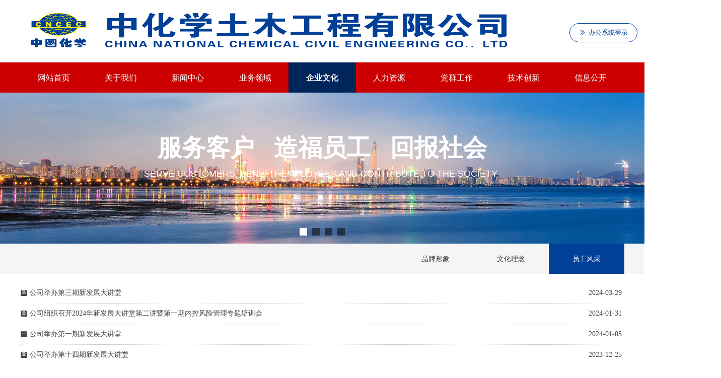

--- FILE ---
content_type: text/html; charset=utf-8
request_url: https://www.cngec.net/ygfc
body_size: 18980
content:


<!DOCTYPE html>

<html class="smart-design-mode">
<head>


        <meta name="viewport" content="width=device-width" />

    <meta http-equiv="Content-Type" content="text/html; charset=utf-8" />
    <meta name="description" />
    <meta name="keywords" />
    <meta name="renderer" content="webkit" />
    <meta name="applicable-device" content="pc" />
    <meta http-equiv="Cache-Control" content="no-transform" />
    <title>中化学土木工程有限公司</title>
    <link rel="icon" href="//nwzimg.wezhan.cn/sitefiles10336/10336545/LOGO.jpg"/><link rel="shortcut icon" href="//nwzimg.wezhan.cn/sitefiles10336/10336545/LOGO.jpg"/><link rel="bookmark" href="//nwzimg.wezhan.cn/sitefiles10336/10336545/LOGO.jpg"/>
    <link href="https://nwzimg.wezhan.cn/Designer/Content/bottom/pcstyle.css?_version=20250314160850" rel="stylesheet" type="text/css"/>
    <link href="https://nwzimg.wezhan.cn/Content/public/css/reset.css?_version=20251020173726" rel="stylesheet" type="text/css"/>
    <link href="https://nwzimg.wezhan.cn/static/iconfont/1.0.0/iconfont.css?_version=20250314160853" rel="stylesheet" type="text/css"/>
    <link href="https://nwzimg.wezhan.cn/static/iconfont/2.0.0/iconfont.css?_version=20250423163359" rel="stylesheet" type="text/css"/>
    <link href="https://nwzimg.wezhan.cn/static/iconfont/designer/iconfont.css?_version=20250515165214" rel="stylesheet" type="text/css"/>
    <link href="https://nwzimg.wezhan.cn/static/iconfont/companyinfo/iconfont.css?_version=20250314160853" rel="stylesheet" type="text/css"/>
    <link href="https://nwzimg.wezhan.cn/Designer/Content/base/css/pager.css?_version=20250314160850" rel="stylesheet" type="text/css"/>
    <link href="https://nwzimg.wezhan.cn/Designer/Content/base/css/hover-effects.css?_version=20250314160850" rel="stylesheet" type="text/css"/>
    <link href="https://nwzimg.wezhan.cn/Designer/Content/base/css/antChain.css?_version=20250314160850" rel="stylesheet" type="text/css"/>


    
    <link href="//nwzimg.wezhan.cn/pubsf/10336/10336545/css/429951_Pc_zh-CN.css?preventCdnCacheSeed=23978dc47ef74888a9ed288468c8d2a1" rel="stylesheet" />
    <script src="https://nwzimg.wezhan.cn/Scripts/JQuery/jquery-3.6.3.min.js?_version=20250314165221" type="text/javascript"></script>
    <script src="https://nwzimg.wezhan.cn/Designer/Scripts/jquery.lazyload.min.js?_version=20250314160851" type="text/javascript"></script>
    <script src="https://nwzimg.wezhan.cn/Designer/Scripts/smart.animation.min.js?_version=20250314160851" type="text/javascript"></script>
    <script src="https://nwzimg.wezhan.cn/Designer/Content/Designer-panel/js/kino.razor.min.js?_version=20250314160850" type="text/javascript"></script>
    <script src="https://nwzimg.wezhan.cn/Scripts/common.min.js?v=20200318&_version=20251202180946" type="text/javascript"></script>
    <script src="https://nwzimg.wezhan.cn/Administration/Scripts/admin.validator.min.js?_version=20250314160844" type="text/javascript"></script>
    <script src="https://nwzimg.wezhan.cn/Administration/Content/plugins/cookie/jquery.cookie.js?_version=20250314160844" type="text/javascript"></script>
    <script src="https://nwzimg.wezhan.cn/Scripts/utils.js?_version=20251120174626" type="text/javascript"></script>

    <script type='text/javascript' id='jssor-all' src='https://nwzimg.wezhan.cn/Designer/Scripts/jssor.slider-22.2.16-all.min.js?_version=20250314160851' ></script><script type='text/javascript' id='slideshown' src='https://nwzimg.wezhan.cn/Designer/Scripts/slideshow.js?_version=20250314160851' ></script><script type='text/javascript' id='jqueryzoom' src='https://nwzimg.wezhan.cn/Designer/Scripts/jquery.jqueryzoom.js?_version=20250314160851' ></script><script type='text/javascript' id='jqPaginator' src='https://nwzimg.wezhan.cn/Scripts/statics/js/jqPaginator.min.js?_version=20250314160851' ></script>
    
<script type="text/javascript">
           window.SEED_CONFIG = {
       customerId: ""
            };
        $.ajaxSetup({
            cache: false,
            beforeSend: function (jqXHR, settings) {
                settings.data = settings.data && settings.data.length > 0 ? (settings.data + "&") : "";
                settings.data = settings.data + "__RequestVerificationToken=" + $('input[name="__RequestVerificationToken"]').val();
                return true;
            }
        });
</script>



</head>
<body id="smart-body" area="main">
 

    <input type="hidden" id="pageinfo"
           value="429951"
           data-type="1"
           data-device="Pc"
           data-entityid="429951" />
    <input id="txtDeviceSwitchEnabled" value="show" type="hidden" />


    


    
<!-- 在 mainContentWrapper 的下一层的三个div上设置了zindex。把页头页尾所在的层级调整高于中间内容，以防止中间内容遮盖页头页尾 -->

<div id="mainContentWrapper" style="background-color: transparent; background-image: none; background-repeat: no-repeat;background-position:0 0; background:-moz-linear-gradient(top, none, none);background:-webkit-gradient(linear, left top, left bottom, from(none), to(none));background:-o-linear-gradient(top, none, none);background:-ms-linear-gradient(top, none, none);background:linear-gradient(top, none, none);;
     position: relative; width: 100%;min-width:1200px;background-size: auto;" bgScroll="none">
    
    <div style="background-color: rgb(255, 255, 255); background-image: none; background-repeat: no-repeat;background-position:0 0; background:-moz-linear-gradient(top, none, none);background:-webkit-gradient(linear, left top, left bottom, from(none), to(none));background:-o-linear-gradient(top, none, none);background:-ms-linear-gradient(top, none, none);background:linear-gradient(top, none, none);;
         position: relative; width: 100%;min-width:1200px;background-size: auto; z-index:auto;" bgScroll="none">
        <div class=" header" cpid="429590" id="smv_Area0" style="width: 1200px; height: 484px;  position: relative; margin: 0 auto">
            <div id="smv_tem_72_38" ctype="banner"  class="esmartMargin smartAbs " cpid="429590" cstyle="Style1" ccolor="Item0" areaId="Area0" isContainer="True" pvid="" tareaId="Area0"  re-direction="y" daxis="Y" isdeletable="True" style="height: 126px; width: 100%; left: 0px; top: 0px;z-index:100016;"><div class="yibuFrameContent tem_72_38  banner_Style1  " style="overflow:visible;;" ><div class="fullcolumn-inner smAreaC" id="smc_Area0" cid="tem_72_38" style="width:1200px">
    <div id="smv_tem_75_38" ctype="image"  class="esmartMargin smartAbs " cpid="429590" cstyle="Style1" ccolor="Item0" areaId="Area0" isContainer="False" pvid="tem_72_38" tareaId="Area0"  re-direction="all" daxis="All" isdeletable="True" style="height: 69px; width: 954px; left: 19px; top: 25px;z-index:4;"><div class="yibuFrameContent tem_75_38  image_Style1  " style="overflow:visible;;" >
    <div class="w-image-box image-clip-wrap" data-fillType="2" id="div_tem_75_38">
        <a target="_self" href="/wzsy">
            <img loading="lazy" 
                 src="//nwzimg.wezhan.cn/contents/sitefiles2029/10147189/images/29230631.png" 
                 alt="" 
                 title="" 
                 id="img_smv_tem_75_38" 
                 style="width: 952px; height:67px;"
                 class=""
             >
        </a>
    </div>

    <script type="text/javascript">
        $(function () {
            
                InitImageSmv("tem_75_38", "952", "69", "2");
            
                 });
    </script>

</div></div><div id="smv_tem_74_38" ctype="button"  class="esmartMargin smartAbs " cpid="429590" cstyle="Style1" ccolor="Item2" areaId="Area0" isContainer="False" pvid="tem_72_38" tareaId="Area0"  re-direction="all" daxis="All" isdeletable="True" style="height: 38px; width: 135px; left: 1091px; top: 46px;z-index:8;"><div class="yibuFrameContent tem_74_38  button_Style1  " style="overflow:visible;;" ><a target="_blank" href="http://58.213.63.170:5000/" class="w-button f-ellipsis" style="width: 133px; height: 36px; line-height: 36px;">
    <span class="w-button-position">
        <em class="w-button-text f-ellipsis">
            <i class="mw-iconfont w-button-icon ">ꅀ</i>
            <span class="mw-txt">办公系统登录</span>
        </em>
    </span>
</a>
    <script type="text/javascript">
        $(function () {
        });
    </script>
</div></div><div id="smv_tem_73_38" ctype="button"  class="esmartMargin smartAbs " cpid="429590" cstyle="Style1" ccolor="Item2" areaId="Area0" isContainer="False" pvid="tem_72_38" tareaId="Area0"  re-direction="all" daxis="All" isdeletable="True" style="height: 38px; width: 135px; left: 1257px; top: 46px;z-index:8;"><div class="yibuFrameContent tem_73_38  button_Style1  " style="overflow:visible;;" ><a target="_blank" href="http://mail.cngec.net/" class="w-button f-ellipsis" style="width: 133px; height: 36px; line-height: 36px;">
    <span class="w-button-position">
        <em class="w-button-text f-ellipsis">
            <i class="mw-iconfont w-button-icon ">ꅀ</i>
            <span class="mw-txt">企业邮箱登录 </span>
        </em>
    </span>
</a>
    <script type="text/javascript">
        $(function () {
        });
    </script>
</div></div></div>
<div id="bannerWrap_tem_72_38" class="fullcolumn-outer" style="position: absolute; top: 0; bottom: 0;">
</div>

<script type="text/javascript">

    $(function () {
        var resize = function () {
            $("#smv_tem_72_38 >.yibuFrameContent>.fullcolumn-inner").width($("#smv_tem_72_38").parent().width());
            $('#bannerWrap_tem_72_38').fullScreen(function (t) {
                if (VisitFromMobile()) {
                    t.css("min-width", t.parent().width())
                }
            });
        }
        if (typeof (LayoutConverter) !== "undefined") {
            LayoutConverter.CtrlJsVariableList.push({
                CtrlId: "tem_72_38",
                ResizeFunc: resize,
            });
        } else {
            $(window).resize(function (e) {
                if (e.target == this) {
                    resize();
                }
            });
        }

        resize();
    });
</script>
</div></div><div id="smv_tem_43_13" ctype="slideset"  class="esmartMargin smartAbs " cpid="429590" cstyle="Style3" ccolor="Item0" areaId="Area0" isContainer="True" pvid="" tareaId="Area0"  re-direction="y" daxis="Y" isdeletable="True" style="height: 305px; width: 100%; left: 0px; top: 179px;z-index:0;"><div class="yibuFrameContent tem_43_13  slideset_Style3  " style="overflow:visible;;" >
<!--w-slide-->
<div id="lider_smv_tem_43_13_wrapper">
    <div class="w-slide" id="slider_smv_tem_43_13">
        <div class="w-slide-inner" data-u="slides">

                <div class="content-box" data-area="Area75239">
                    <div id="smc_Area75239" cid="tem_43_13" class="smAreaC slideset_AreaC">
                        <div id="smv_tem_50_13" ctype="area"  class="esmartMargin smartAbs " cpid="429590" cstyle="Style1" ccolor="Item0" areaId="Area75239" isContainer="True" pvid="tem_43_13" tareaId="Area0"  re-direction="all" daxis="All" isdeletable="True" style="height: 164px; width: 1039px; left: 80px; top: 80px;z-index:100014;"><div class="yibuFrameContent tem_50_13  area_Style1  " style="overflow:visible;;" ><div class="w-container" data-effect-name="enterTop">
    <div class="smAreaC" id="smc_Area0" cid="tem_50_13">
        <div id="smv_tem_52_13" ctype="text" smanim='{"delay":0.0,"duration":0.75,"direction":"Left","animationName":"slideIn","infinite":"1"}'  class="esmartMargin smartAbs animated" cpid="429590" cstyle="Style1" ccolor="Item3" areaId="Area0" isContainer="False" pvid="tem_50_13" tareaId="Area0"  re-direction="all" daxis="All" isdeletable="True" style="height: 45px; width: 733px; left: 153px; top: 73px;z-index:4;"><div class="yibuFrameContent tem_52_13  text_Style1  " style="overflow:hidden;;" ><div id='txt_tem_52_13' style="height: 100%;">
    <div class="editableContent" id="txtc_tem_52_13" style="height: 100%; word-wrap:break-word;">
        <p style="text-align:center"><span style="color:#ffffff"><span style="font-size:18px"><span style="font-family:Tahoma,Geneva,sans-serif"><span style="line-height:150%">SERVE CUSTOMERS, BENEFIT EMPLOYEES AND CONTRIBUTE TO THE SOCIETY&nbsp;</span></span></span></span></p>

    </div>
</div>

<script>
    var tables = $(' #smv_tem_52_13').find('table')
    for (var i = 0; i < tables.length; i++) {
        var tab = tables[i]
        var borderWidth = $(tab).attr('border')
        if (borderWidth <= 0 || !borderWidth) {
            console.log(tab)
            $(tab).addClass('hidden-border')
            $(tab).children("tbody").children("tr").children("td").addClass('hidden-border')
            $(tab).children("tbody").children("tr").children("th").addClass('hidden-border')
            $(tab).children("thead").children("tr").children("td").addClass('hidden-border')
            $(tab).children("thead").children("tr").children("th").addClass('hidden-border')
            $(tab).children("tfoot").children("tr").children("td").addClass('hidden-border')
            $(tab).children("tfoot").children("tr").children("th").addClass('hidden-border')
        }
    }
</script></div></div><div id="smv_tem_51_13" ctype="text" smanim='{"delay":0.0,"duration":0.75,"direction":"Left","animationName":"slideIn","infinite":"1"}'  class="esmartMargin smartAbs animated" cpid="429590" cstyle="Style1" ccolor="Item0" areaId="Area0" isContainer="False" pvid="tem_50_13" tareaId="Area0"  re-direction="all" daxis="All" isdeletable="True" style="height: 73px; width: 839px; left: 100px; top: 10px;z-index:2;"><div class="yibuFrameContent tem_51_13  text_Style1  " style="overflow:hidden;;" ><div id='txt_tem_51_13' style="height: 100%;">
    <div class="editableContent" id="txtc_tem_51_13" style="height: 100%; word-wrap:break-word;">
        <p style="text-align:center"><span style="font-size:48px"><span style="color:#ffffff"><strong><span style="font-family:Tahoma,Geneva,sans-serif">服务客户 &nbsp; 造福员工 &nbsp; 回报社会</span></strong></span></span></p>

    </div>
</div>

<script>
    var tables = $(' #smv_tem_51_13').find('table')
    for (var i = 0; i < tables.length; i++) {
        var tab = tables[i]
        var borderWidth = $(tab).attr('border')
        if (borderWidth <= 0 || !borderWidth) {
            console.log(tab)
            $(tab).addClass('hidden-border')
            $(tab).children("tbody").children("tr").children("td").addClass('hidden-border')
            $(tab).children("tbody").children("tr").children("th").addClass('hidden-border')
            $(tab).children("thead").children("tr").children("td").addClass('hidden-border')
            $(tab).children("thead").children("tr").children("th").addClass('hidden-border')
            $(tab).children("tfoot").children("tr").children("td").addClass('hidden-border')
            $(tab).children("tfoot").children("tr").children("th").addClass('hidden-border')
        }
    }
</script></div></div>    </div>
</div></div></div>                    </div>
                    <div class="content-box-inner" style="background-image:url(//nwzimg.wezhan.cn/contents/sitefiles2029/10147189/images/7070214.jpg);background-position:50% 0;background-repeat:cover;background-size:cover;background-color:#000000;opacity:1"></div>
                </div>
                <div class="content-box" data-area="Area76534">
                    <div id="smc_Area76534" cid="tem_43_13" class="smAreaC slideset_AreaC">
                        <div id="smv_tem_53_13" ctype="area"  class="esmartMargin smartAbs " cpid="429590" cstyle="Style1" ccolor="Item0" areaId="Area76534" isContainer="True" pvid="tem_43_13" tareaId="Area0"  re-direction="all" daxis="All" isdeletable="True" style="height: 164px; width: 1039px; left: 80px; top: 80px;z-index:100014;"><div class="yibuFrameContent tem_53_13  area_Style1  " style="overflow:visible;;" ><div class="w-container" data-effect-name="enterTop">
    <div class="smAreaC" id="smc_Area0" cid="tem_53_13">
        <div id="smv_tem_55_13" ctype="text" smanim='{"delay":0.0,"duration":0.75,"direction":"Left","animationName":"slideIn","infinite":"1"}'  class="esmartMargin smartAbs animated" cpid="429590" cstyle="Style1" ccolor="Item3" areaId="Area0" isContainer="False" pvid="tem_53_13" tareaId="Area0"  re-direction="all" daxis="All" isdeletable="True" style="height: 60px; width: 733px; left: 153px; top: 73px;z-index:4;"><div class="yibuFrameContent tem_55_13  text_Style1  " style="overflow:hidden;;" ><div id='txt_tem_55_13' style="height: 100%;">
    <div class="editableContent" id="txtc_tem_55_13" style="height: 100%; word-wrap:break-word;">
        <p style="text-align:center"><span style="color:#ffffff"><span style="font-size:18px"><span style="font-family:Tahoma,Geneva,sans-serif"><span style="line-height:150%">BE HONEST TO CUSTOMERS AND BE FAITHFUL TO PROFESSION, PURSUE PERSISTENT INNOVATION AND DEVELOPMENT</span></span></span></span></p>

    </div>
</div>

<script>
    var tables = $(' #smv_tem_55_13').find('table')
    for (var i = 0; i < tables.length; i++) {
        var tab = tables[i]
        var borderWidth = $(tab).attr('border')
        if (borderWidth <= 0 || !borderWidth) {
            console.log(tab)
            $(tab).addClass('hidden-border')
            $(tab).children("tbody").children("tr").children("td").addClass('hidden-border')
            $(tab).children("tbody").children("tr").children("th").addClass('hidden-border')
            $(tab).children("thead").children("tr").children("td").addClass('hidden-border')
            $(tab).children("thead").children("tr").children("th").addClass('hidden-border')
            $(tab).children("tfoot").children("tr").children("td").addClass('hidden-border')
            $(tab).children("tfoot").children("tr").children("th").addClass('hidden-border')
        }
    }
</script></div></div><div id="smv_tem_54_13" ctype="text" smanim='{"delay":0.0,"duration":0.75,"direction":"Left","animationName":"slideIn","infinite":"1"}'  class="esmartMargin smartAbs animated" cpid="429590" cstyle="Style1" ccolor="Item0" areaId="Area0" isContainer="False" pvid="tem_53_13" tareaId="Area0"  re-direction="all" daxis="All" isdeletable="True" style="height: 73px; width: 604px; left: 217px; top: 10px;z-index:2;"><div class="yibuFrameContent tem_54_13  text_Style1  " style="overflow:hidden;;" ><div id='txt_tem_54_13' style="height: 100%;">
    <div class="editableContent" id="txtc_tem_54_13" style="height: 100%; word-wrap:break-word;">
        <p style="text-align:center"><span style="font-size:48px"><span style="color:#ffffff"><strong><span style="font-family:Tahoma,Geneva,sans-serif">诚信立足 &nbsp; 创新发展</span></strong></span></span></p>

    </div>
</div>

<script>
    var tables = $(' #smv_tem_54_13').find('table')
    for (var i = 0; i < tables.length; i++) {
        var tab = tables[i]
        var borderWidth = $(tab).attr('border')
        if (borderWidth <= 0 || !borderWidth) {
            console.log(tab)
            $(tab).addClass('hidden-border')
            $(tab).children("tbody").children("tr").children("td").addClass('hidden-border')
            $(tab).children("tbody").children("tr").children("th").addClass('hidden-border')
            $(tab).children("thead").children("tr").children("td").addClass('hidden-border')
            $(tab).children("thead").children("tr").children("th").addClass('hidden-border')
            $(tab).children("tfoot").children("tr").children("td").addClass('hidden-border')
            $(tab).children("tfoot").children("tr").children("th").addClass('hidden-border')
        }
    }
</script></div></div>    </div>
</div></div></div>                    </div>
                    <div class="content-box-inner" style="background-image:url(//nwzimg.wezhan.cn/contents/sitefiles2029/10147189/images/7070215.jpg);background-position:0 50%;background-repeat:cover;background-size:cover;background-color:#000000;opacity:1"></div>
                </div>
                <div class="content-box" data-area="Area83287">
                    <div id="smc_Area83287" cid="tem_43_13" class="smAreaC slideset_AreaC">
                        <div id="smv_tem_56_13" ctype="area"  class="esmartMargin smartAbs " cpid="429590" cstyle="Style1" ccolor="Item0" areaId="Area83287" isContainer="True" pvid="tem_43_13" tareaId="Area0"  re-direction="all" daxis="All" isdeletable="True" style="height: 164px; width: 1039px; left: -164px; top: 80px;z-index:100014;"><div class="yibuFrameContent tem_56_13  area_Style1  " style="overflow:visible;;" ><div class="w-container" data-effect-name="enterTop">
    <div class="smAreaC" id="smc_Area0" cid="tem_56_13">
        <div id="smv_tem_58_13" ctype="text" smanim='{"delay":0.0,"duration":0.75,"direction":"Left","animationName":"slideIn","infinite":"1"}'  class="esmartMargin smartAbs animated" cpid="429590" cstyle="Style1" ccolor="Item0" areaId="Area0" isContainer="False" pvid="tem_56_13" tareaId="Area0"  re-direction="all" daxis="All" isdeletable="True" style="height: 73px; width: 604px; left: 217px; top: 10px;z-index:2;"><div class="yibuFrameContent tem_58_13  text_Style1  " style="overflow:hidden;;" ><div id='txt_tem_58_13' style="height: 100%;">
    <div class="editableContent" id="txtc_tem_58_13" style="height: 100%; word-wrap:break-word;">
        <p style="text-align:center"><span style="font-size:48px"><span style="color:#ffffff"><strong><span style="font-family:Tahoma,Geneva,sans-serif">国内领先 &nbsp; 国际知名</span></strong></span></span></p>

    </div>
</div>

<script>
    var tables = $(' #smv_tem_58_13').find('table')
    for (var i = 0; i < tables.length; i++) {
        var tab = tables[i]
        var borderWidth = $(tab).attr('border')
        if (borderWidth <= 0 || !borderWidth) {
            console.log(tab)
            $(tab).addClass('hidden-border')
            $(tab).children("tbody").children("tr").children("td").addClass('hidden-border')
            $(tab).children("tbody").children("tr").children("th").addClass('hidden-border')
            $(tab).children("thead").children("tr").children("td").addClass('hidden-border')
            $(tab).children("thead").children("tr").children("th").addClass('hidden-border')
            $(tab).children("tfoot").children("tr").children("td").addClass('hidden-border')
            $(tab).children("tfoot").children("tr").children("th").addClass('hidden-border')
        }
    }
</script></div></div><div id="smv_tem_57_13" ctype="text" smanim='{"delay":0.0,"duration":0.75,"direction":"Left","animationName":"slideIn","infinite":"1"}'  class="esmartMargin smartAbs animated" cpid="429590" cstyle="Style1" ccolor="Item3" areaId="Area0" isContainer="False" pvid="tem_56_13" tareaId="Area0"  re-direction="all" daxis="All" isdeletable="True" style="height: 45px; width: 733px; left: 153px; top: 73px;z-index:4;"><div class="yibuFrameContent tem_57_13  text_Style1  " style="overflow:hidden;;" ><div id='txt_tem_57_13' style="height: 100%;">
    <div class="editableContent" id="txtc_tem_57_13" style="height: 100%; word-wrap:break-word;">
        <p style="text-align:center"><span style="color:#ffffff"><span style="font-size:18px"><span style="font-family:Tahoma,Geneva,sans-serif"><span style="line-height:150%">LEADING IN THE DOMESTIC,FAMOUS IN THE INTERNATIONAL</span></span></span></span></p>

    </div>
</div>

<script>
    var tables = $(' #smv_tem_57_13').find('table')
    for (var i = 0; i < tables.length; i++) {
        var tab = tables[i]
        var borderWidth = $(tab).attr('border')
        if (borderWidth <= 0 || !borderWidth) {
            console.log(tab)
            $(tab).addClass('hidden-border')
            $(tab).children("tbody").children("tr").children("td").addClass('hidden-border')
            $(tab).children("tbody").children("tr").children("th").addClass('hidden-border')
            $(tab).children("thead").children("tr").children("td").addClass('hidden-border')
            $(tab).children("thead").children("tr").children("th").addClass('hidden-border')
            $(tab).children("tfoot").children("tr").children("td").addClass('hidden-border')
            $(tab).children("tfoot").children("tr").children("th").addClass('hidden-border')
        }
    }
</script></div></div>    </div>
</div></div></div>                    </div>
                    <div class="content-box-inner" style="background-image:url(//nwzimg.wezhan.cn/contents/sitefiles2029/10147189/images/7359102.jpg);background-position:50% 50%;background-repeat:cover;background-size:cover;background-color:#000000"></div>
                </div>
                <div class="content-box" data-area="Area1">
                    <div id="smc_Area1" cid="tem_43_13" class="smAreaC slideset_AreaC">
                                            </div>
                    <div class="content-box-inner" style="background-image:url(//nwzimg.wezhan.cn/contents/sitefiles2029/10147189/images/6986991.png);background-position:50% 0;background-repeat:no-repeat;background-size:auto;background-color:#ffffff;opacity:1"></div>
                </div>
        </div>
        <!-- Bullet Navigator -->
        <div data-u="navigator" class="w-slide-btn-box  " data-autocenter="1">
            <!-- bullet navigator item prototype -->
            <div class="w-slide-btn" data-u="prototype"></div>
        </div>
        <!-- 1Arrow Navigator -->
        <span data-u="arrowleft" class="w-slide-arrowl slideArrow  " data-autocenter="2" id="left_tem_43_13">
            <i class="w-itemicon mw-iconfont">&#xa083;</i>
        </span>
        <span data-u="arrowright" class="w-slide-arrowr slideArrow  " data-autocenter="2" id="right_tem_43_13">
            <i class="w-itemicon mw-iconfont">&#xa079;</i>
        </span>
    </div>
</div>

<!--/w-slide-->
<script type="text/javascript">
    var jssorCache_tem_43_13 = {
            CtrlId:"tem_43_13",
            SliderId: "slider_smv_tem_43_13",
            Html: $("#slider_smv_tem_43_13")[0].outerHTML,
            On: function (slideIndex, fromIndex) {
               slideAnimation_tem_43_13 (slideIndex, fromIndex);
            }
    };
    var slideAnimation_tem_43_13 = function (slideIndex, fromIndex) {
        var $slideWrapper = $("#slider_smv_tem_43_13 .w-slide-inner:last");
        var len = $slideWrapper.find(">.content-box").length

        var $nextSlide = $slideWrapper.find(".content-box:eq(" + ((slideIndex + 1)%len) + ")");
        $nextSlide.find(".animated").smanimate("stop");

        var $curSlide = $slideWrapper.find(".content-box:eq(" + slideIndex + ")");
        $curSlide.find(".animated").smanimate("replay")

        // var $fromSlide = $slideWrapper.find(".content-box:eq(" + fromIndex + ")");
        // $fromSlide.find(".animated").smanimate("stop");

        $("#switch_tem_43_13 .page").html(slideIndex + 1);
        $("#smv_tem_43_13").attr("selectArea", $curSlide.attr("data-area"));

        return false;
    };
    tem_43_13_page = 1;
    var slide_tem_43_13;
    tem_43_13_sliderset3_init = function () {
        var jssor_1_options_tem_43_13 = {
            $AutoPlay: "False"=="True"?false:"on" == "on",//自动播放
            $PlayOrientation: 1,//2为向上滑，1为向左滑
            $Loop: 1,//循环
            $Idle: parseInt("5000"),//切换间隔
            $SlideDuration: "1000",//延时
            $SlideEasing: $Jease$.$OutQuint,
            
             $SlideshowOptions: {
                $Class: $JssorSlideshowRunner$,
                $Transitions: GetSlideAnimation("7", "1000"),
                $TransitionsOrder: 1
            },
            
            $ArrowNavigatorOptions: {
                $Class: $JssorArrowNavigator$
            },
            $BulletNavigatorOptions: {
                $Class: $JssorBulletNavigator$,
                $ActionMode: "1"
            }
        };
        //初始化幻灯
        var slide = slide_tem_43_13 = new $JssorSlider$("slider_smv_tem_43_13", jssor_1_options_tem_43_13);
        if (typeof (LayoutConverter) !== "undefined") {
            jssorCache_tem_43_13 .JssorOpt= jssor_1_options_tem_43_13,
            jssorCache_tem_43_13 .Jssor = slide;
        }
        $('#smv_tem_43_13').data('jssor_slide', slide);
         //resize游览器的时候触发自动缩放幻灯秀

        //幻灯栏目自动或手动切换时触发的事件
        slide.$On($JssorSlider$.$EVT_PARK, slideAnimation_tem_43_13);
        //切换栏点击事件
        $("#switch_tem_43_13 .left").unbind("click").click(function () {
            if(tem_43_13_page==1){
                tem_43_13_page =4;
            } else {
                tem_43_13_page = tem_43_13_page - 1;
            }
            $("#switch_tem_43_13 .page").html(tem_43_13_page);
            slide.$Prev();
            return false;
        });
        $("#switch_tem_43_13 .right").unbind("click").click(function () {
            if(tem_43_13_page==4){
                tem_43_13_page = 1;
            } else {
                tem_43_13_page = tem_43_13_page + 1;
            }
           $("#switch_tem_43_13 .page").html(tem_43_13_page);
         slide.$Next();
         return false;
        });

        /** 在Ipad上页面有缩放，选择最大值重新计算尺寸 Start */
        var $this = $('#slider_smv_tem_43_13');
        var ww = $(window).width();
        var tw = $this.parent().width();
        if (ww !== tw) {
            slide.$ScaleWidth(Math.max(ww, tw));
        }
        /** 在Ipad上页面有缩放，选择最大值重新计算尺寸 End */
    };
    $(function () {
        var jssorCopyTmp = document.getElementById('slider_smv_tem_43_13').cloneNode(true);

        var $jssorIntt = function (skipInit) {
        //获取幻灯显示动画类型
            var $this = $('#slider_smv_tem_43_13');
            var dh = $(document).height();
            var wh = $(window).height();
            var ww = $(window).width();
            //如果在内容区,区内容区宽度（不区分header ，footer ，main）
            var width = 1000;
            //区分页头、页尾、内容区宽度
            if ($this.parents(".header").length > 0) {
                width = $this.parents(".header").width();
            } else if ($this.parents(".footer").length > 0) {
                width = $this.parents(".footer").width();
            } else {
                width = $this.parents(".smvContainer").width();
            }

            if (ww > width) {
                var left = parseInt((ww - width) * 10 / 2) / 10;
                $this.css({ 'left': -left, 'width': ww });
            } else {
                $this.css({ 'left': 0, 'width': ww });
            }

            if (VisitFromMobile() && typeof (LayoutConverter) === "undefined") {
                $this.css("min-width", width);
                setTimeout(function () {
                    var boxleft = (width - 330) / 2;
                    $this.find(".w-slide-btn-box").css("left", boxleft + "px");
                }, 300);
            }
            $this.children().not(".slideArrow").css({ "width": $this.width() });

             if (!skipInit) {
                tem_43_13_sliderset3_init();
             }

            var areaId = $("#smv_tem_43_13").attr("tareaid");
            if(areaId==""){
                var mainWidth = $("#smv_Main").width();
                $("#smv_tem_43_13 .slideset_AreaC").css({"width":mainWidth+"px","position":"relative","margin":"0 auto"});
            }else{
                var controlWidth = $("#smv_tem_43_13").width();
                $("#smv_tem_43_13 .slideset_AreaC").css({"width":controlWidth+"px","position":"relative","margin":"0 auto"});
            }
            $("#smv_tem_43_13").attr("selectArea", "Area75239");

            var arrowHeight = $('#slider_smv_tem_43_13 .w-slide-arrowl').eq(-1).outerHeight();
            var arrowTop = (18 - arrowHeight) / 2;
            $('#slider_smv_tem_43_13 .w-slide-arrowl').eq(-1).css('top', arrowTop);
            $('#slider_smv_tem_43_13 .w-slide-arrowr').eq(-1).css('top', arrowTop);
        }
        $jssorIntt();

            
        function ScaleSlider() {
                     slide_tem_43_13.$Off($JssorSlider$.$EVT_PARK,slideAnimation_tem_43_13);
                     var inst = $('#slider_smv_tem_43_13');
                     var orginWidth = inst.width();
                     if (orginWidth == $(window).width()) return;
                    var inst_parent = inst.parent();
                    inst.remove()
                    inst_parent.append(jssorCopyTmp.cloneNode(true));
                    inst_parent.find('.animated').smanimate().stop();
                    $jssorIntt();
                  }
        if (typeof (LayoutConverter) === "undefined") {
            $Jssor$.$AddEvent(window, "resize", ScaleSlider);
        }
        
            if (typeof (LayoutConverter) !== "undefined") {
            jssorCache_tem_43_13 .ResizeFunc = $jssorIntt;
            LayoutConverter.CtrlJsVariableList.push(jssorCache_tem_43_13 );
        }
    });



</script>
</div></div><div id="smv_tem_100_59" ctype="banner"  class="esmartMargin smartAbs " cpid="429590" cstyle="Style2" ccolor="Item0" areaId="Area0" isContainer="True" pvid="" tareaId="Area0"  re-direction="y" daxis="Y" isdeletable="True" style="height: 60px; width: 100%; left: 0px; top: 124px;z-index:100020;"><div class="yibuFrameContent tem_100_59  banner_Style2  " style="overflow:visible;;" ><div class="fullcolumn-inner smAreaC" id="smc_Area0" cid="tem_100_59" style="width:1200px">
    <div id="smv_tem_102_30" ctype="nav"  class="esmartMargin smartAbs " cpid="429590" cstyle="Style6" ccolor="Item0" areaId="Area0" isContainer="False" pvid="tem_100_59" tareaId="Area0"  re-direction="all" daxis="All" isdeletable="True" style="height: 60px; width: 1200px; left: 0px; top: 0px;z-index:100021;"><div class="yibuFrameContent tem_102_30  nav_Style6  " style="overflow:visible;;" ><div id="nav_tem_102_30" class="nav_pc_t_6">
    <ul class="w-nav" navstyle="style6">
                <li class="w-nav-inner" style="height:60px;line-height:60px;width:11.1111111111111%;">
                    <div class="w-nav-item">
                        <a href="/wzsy" target="_self" class="w-nav-item-link">
                            <span class="mw-iconfont"></span>
                            <span class="w-link-txt">网站首页</span>
                        </a>
                        <a href="/wzsy" target="_self" class="w-nav-item-link hover">
                            <span class="mw-iconfont"></span>
                            <span class="w-link-txt">网站首页</span>
                        </a>
                    </div>
                </li>
                <li class="w-nav-inner" style="height:60px;line-height:60px;width:11.1111111111111%;">
                    <div class="w-nav-item">
                        <a href="/gsjj" target="_self" class="w-nav-item-link">
                            <span class="mw-iconfont"></span>
                            <span class="w-link-txt">关于我们</span>
                        </a>
                        <a href="/gsjj" target="_self" class="w-nav-item-link hover">
                            <span class="mw-iconfont"></span>
                            <span class="w-link-txt">关于我们</span>
                        </a>
                    </div>
                        <ul class="w-subnav" style="width:133px">
                                <li class="w-subnav-item">
                                    <a href="/gsjj" target="_self" class="w-subnav-link" style="height:60px;line-height:60px;">
                                        <span class="mw-iconfont"></span>
                                        <span class="w-link-txt">公司简介</span>
                                    </a>
                                </li>
                                <li class="w-subnav-item">
                                    <a href="/zzjg" target="_self" class="w-subnav-link" style="height:60px;line-height:60px;">
                                        <span class="mw-iconfont"></span>
                                        <span class="w-link-txt">组织机构</span>
                                    </a>
                                </li>
                                <li class="w-subnav-item">
                                    <a href="/qyzz" target="_self" class="w-subnav-link" style="height:60px;line-height:60px;">
                                        <span class="mw-iconfont"></span>
                                        <span class="w-link-txt">企业资质</span>
                                    </a>
                                </li>
                                <li class="w-subnav-item">
                                    <a href="/dsczc" target="_self" class="w-subnav-link" style="height:60px;line-height:60px;">
                                        <span class="mw-iconfont"></span>
                                        <span class="w-link-txt">董事长致辞</span>
                                    </a>
                                </li>
                        </ul>
                </li>
                <li class="w-nav-inner" style="height:60px;line-height:60px;width:11.1111111111111%;">
                    <div class="w-nav-item">
                        <a href="/gsyw" target="_self" class="w-nav-item-link">
                            <span class="mw-iconfont"></span>
                            <span class="w-link-txt">新闻中心</span>
                        </a>
                        <a href="/gsyw" target="_self" class="w-nav-item-link hover">
                            <span class="mw-iconfont"></span>
                            <span class="w-link-txt">新闻中心</span>
                        </a>
                    </div>
                        <ul class="w-subnav" style="width:133px">
                                <li class="w-subnav-item">
                                    <a href="/gsyw" target="_self" class="w-subnav-link" style="height:60px;line-height:60px;">
                                        <span class="mw-iconfont"></span>
                                        <span class="w-link-txt">公司要闻</span>
                                    </a>
                                </li>
                                <li class="w-subnav-item">
                                    <a href="/xmdt" target="_self" class="w-subnav-link" style="height:60px;line-height:60px;">
                                        <span class="mw-iconfont"></span>
                                        <span class="w-link-txt">项目动态</span>
                                    </a>
                                </li>
                                <li class="w-subnav-item">
                                    <a href="/mtjj" target="_self" class="w-subnav-link" style="height:60px;line-height:60px;">
                                        <span class="mw-iconfont"></span>
                                        <span class="w-link-txt">媒体聚焦</span>
                                    </a>
                                </li>
                        </ul>
                </li>
                <li class="w-nav-inner" style="height:60px;line-height:60px;width:11.1111111111111%;">
                    <div class="w-nav-item">
                        <a href="/ytgc" target="_self" class="w-nav-item-link">
                            <span class="mw-iconfont"></span>
                            <span class="w-link-txt">业务领域</span>
                        </a>
                        <a href="/ytgc" target="_self" class="w-nav-item-link hover">
                            <span class="mw-iconfont"></span>
                            <span class="w-link-txt">业务领域</span>
                        </a>
                    </div>
                        <ul class="w-subnav" style="width:133px">
                                <li class="w-subnav-item">
                                    <a href="/ytgc" target="_self" class="w-subnav-link" style="height:60px;line-height:60px;">
                                        <span class="mw-iconfont"></span>
                                        <span class="w-link-txt">岩土工程</span>
                                    </a>
                                </li>
                                <li class="w-subnav-item">
                                    <a href="/jzgc" target="_self" class="w-subnav-link" style="height:60px;line-height:60px;">
                                        <span class="mw-iconfont"></span>
                                        <span class="w-link-txt">建筑工程</span>
                                    </a>
                                </li>
                                <li class="w-subnav-item">
                                    <a href="/szgc" target="_self" class="w-subnav-link" style="height:60px;line-height:60px;">
                                        <span class="mw-iconfont"></span>
                                        <span class="w-link-txt">市政工程</span>
                                    </a>
                                </li>
                                <li class="w-subnav-item">
                                    <a href="/hjgc" target="_self" class="w-subnav-link" style="height:60px;line-height:60px;">
                                        <span class="mw-iconfont"></span>
                                        <span class="w-link-txt">环境工程</span>
                                    </a>
                                </li>
                                <li class="w-subnav-item">
                                    <a href="/ywfb" target="_self" class="w-subnav-link" style="height:60px;line-height:60px;">
                                        <span class="mw-iconfont"></span>
                                        <span class="w-link-txt">业务分布</span>
                                    </a>
                                </li>
                                <li class="w-subnav-item">
                                    <a href="/dxgc" target="_self" class="w-subnav-link" style="height:60px;line-height:60px;">
                                        <span class="mw-iconfont"></span>
                                        <span class="w-link-txt">典型工程</span>
                                    </a>
                                </li>
                        </ul>
                </li>
                <li class="w-nav-inner" style="height:60px;line-height:60px;width:11.1111111111111%;">
                    <div class="w-nav-item">
                        <a href="/ppxx" target="_self" class="w-nav-item-link">
                            <span class="mw-iconfont"></span>
                            <span class="w-link-txt">企业文化</span>
                        </a>
                        <a href="/ppxx" target="_self" class="w-nav-item-link hover">
                            <span class="mw-iconfont"></span>
                            <span class="w-link-txt">企业文化</span>
                        </a>
                    </div>
                        <ul class="w-subnav" style="width:133px">
                                <li class="w-subnav-item">
                                    <a href="/ppxx" target="_self" class="w-subnav-link" style="height:60px;line-height:60px;">
                                        <span class="mw-iconfont"></span>
                                        <span class="w-link-txt">品牌形象</span>
                                    </a>
                                </li>
                                <li class="w-subnav-item">
                                    <a href="/whln" target="_self" class="w-subnav-link" style="height:60px;line-height:60px;">
                                        <span class="mw-iconfont"></span>
                                        <span class="w-link-txt">文化理念</span>
                                    </a>
                                </li>
                                <li class="w-subnav-item">
                                    <a href="/ygfc" target="_self" class="w-subnav-link" style="height:60px;line-height:60px;">
                                        <span class="mw-iconfont"></span>
                                        <span class="w-link-txt">员工风采</span>
                                    </a>
                                </li>
                        </ul>
                </li>
                <li class="w-nav-inner" style="height:60px;line-height:60px;width:11.1111111111111%;">
                    <div class="w-nav-item">
                        <a href="/rlzy" target="_self" class="w-nav-item-link">
                            <span class="mw-iconfont"></span>
                            <span class="w-link-txt">人力资源</span>
                        </a>
                        <a href="/rlzy" target="_self" class="w-nav-item-link hover">
                            <span class="mw-iconfont"></span>
                            <span class="w-link-txt">人力资源</span>
                        </a>
                    </div>
                        <ul class="w-subnav" style="width:133px">
                                <li class="w-subnav-item">
                                    <a href="/rcdw" target="_self" class="w-subnav-link" style="height:60px;line-height:60px;">
                                        <span class="mw-iconfont"></span>
                                        <span class="w-link-txt">人才队伍</span>
                                    </a>
                                </li>
                                <li class="w-subnav-item">
                                    <a href="/zpxx" target="_self" class="w-subnav-link" style="height:60px;line-height:60px;">
                                        <span class="mw-iconfont"></span>
                                        <span class="w-link-txt">招聘信息</span>
                                    </a>
                                </li>
                        </ul>
                </li>
                <li class="w-nav-inner" style="height:60px;line-height:60px;width:11.1111111111111%;">
                    <div class="w-nav-item">
                        <a href="/dqgz" target="_self" class="w-nav-item-link">
                            <span class="mw-iconfont"></span>
                            <span class="w-link-txt">党群工作</span>
                        </a>
                        <a href="/dqgz" target="_self" class="w-nav-item-link hover">
                            <span class="mw-iconfont"></span>
                            <span class="w-link-txt">党群工作</span>
                        </a>
                    </div>
                        <ul class="w-subnav" style="width:133px">
                                <li class="w-subnav-item">
                                    <a href="/djdt" target="_self" class="w-subnav-link" style="height:60px;line-height:60px;">
                                        <span class="mw-iconfont"></span>
                                        <span class="w-link-txt">党建动态</span>
                                    </a>
                                </li>
                                <li class="w-subnav-item">
                                    <a href="/ljcy" target="_self" class="w-subnav-link" style="height:60px;line-height:60px;">
                                        <span class="mw-iconfont"></span>
                                        <span class="w-link-txt">廉洁从业</span>
                                    </a>
                                </li>
                                <li class="w-subnav-item">
                                    <a href="/zgzj" target="_self" class="w-subnav-link" style="height:60px;line-height:60px;">
                                        <span class="mw-iconfont"></span>
                                        <span class="w-link-txt">职工之家</span>
                                    </a>
                                </li>
                                <li class="w-subnav-item">
                                    <a href="/gqt" target="_self" class="w-subnav-link" style="height:60px;line-height:60px;">
                                        <span class="mw-iconfont"></span>
                                        <span class="w-link-txt">共青团</span>
                                    </a>
                                </li>
                        </ul>
                </li>
                <li class="w-nav-inner" style="height:60px;line-height:60px;width:11.1111111111111%;">
                    <div class="w-nav-item">
                        <a href="/dxjs" target="_self" class="w-nav-item-link">
                            <span class="mw-iconfont"></span>
                            <span class="w-link-txt">技术创新</span>
                        </a>
                        <a href="/dxjs" target="_self" class="w-nav-item-link hover">
                            <span class="mw-iconfont"></span>
                            <span class="w-link-txt">技术创新</span>
                        </a>
                    </div>
                        <ul class="w-subnav" style="width:133px">
                                <li class="w-subnav-item">
                                    <a href="/dxjs" target="_self" class="w-subnav-link" style="height:60px;line-height:60px;">
                                        <span class="mw-iconfont"></span>
                                        <span class="w-link-txt">典型技术</span>
                                    </a>
                                </li>
                                <li class="w-subnav-item">
                                    <a href="/kjcg" target="_self" class="w-subnav-link" style="height:60px;line-height:60px;">
                                        <span class="mw-iconfont"></span>
                                        <span class="w-link-txt">科技成果</span>
                                    </a>
                                </li>
                        </ul>
                </li>
                <li class="w-nav-inner" style="height:60px;line-height:60px;width:11.1111111111111%;">
                    <div class="w-nav-item">
                        <a href="/qyjbxx" target="_self" class="w-nav-item-link">
                            <span class="mw-iconfont"></span>
                            <span class="w-link-txt">信息公开</span>
                        </a>
                        <a href="/qyjbxx" target="_self" class="w-nav-item-link hover">
                            <span class="mw-iconfont"></span>
                            <span class="w-link-txt">信息公开</span>
                        </a>
                    </div>
                        <ul class="w-subnav" style="width:133px">
                                <li class="w-subnav-item">
                                    <a href="/qyjbxx" target="_self" class="w-subnav-link" style="height:60px;line-height:60px;">
                                        <span class="mw-iconfont"></span>
                                        <span class="w-link-txt">企业基本信息</span>
                                    </a>
                                </li>
                                <li class="w-subnav-item">
                                    <a href="/ndxc" target="_self" class="w-subnav-link" style="height:60px;line-height:60px;">
                                        <span class="mw-iconfont"></span>
                                        <span class="w-link-txt">企业负责人薪酬</span>
                                    </a>
                                </li>
                                <li class="w-subnav-item">
                                    <a href="/qyjyglcdsx" target="_self" class="w-subnav-link" style="height:60px;line-height:60px;">
                                        <span class="mw-iconfont"></span>
                                        <span class="w-link-txt">企业经营管理重大事项</span>
                                    </a>
                                </li>
                                <li class="w-subnav-item">
                                    <a href="/rczl" target="_self" class="w-subnav-link" style="height:60px;line-height:60px;">
                                        <span class="mw-iconfont"></span>
                                        <span class="w-link-txt">人力资源</span>
                                    </a>
                                </li>
                                <li class="w-subnav-item">
                                    <a href="/shzrbg" target="_self" class="w-subnav-link" style="height:60px;line-height:60px;">
                                        <span class="mw-iconfont"></span>
                                        <span class="w-link-txt">社会责任</span>
                                    </a>
                                </li>
                                <li class="w-subnav-item">
                                    <a href="/lxfs" target="_self" class="w-subnav-link" style="height:60px;line-height:60px;">
                                        <span class="mw-iconfont"></span>
                                        <span class="w-link-txt">联系方式</span>
                                    </a>
                                </li>
                                <li class="w-subnav-item">
                                    <a href="/xxgk" target="_self" class="w-subnav-link" style="height:60px;line-height:60px;">
                                        <span class="mw-iconfont"></span>
                                        <span class="w-link-txt">信息公告</span>
                                    </a>
                                </li>
                        </ul>
                </li>

    </ul>
</div>
<script>
    $(function () {
        var itemHover, $this, item, itemAll, navHei, link;
        $('#nav_tem_102_30 .w-nav').find('.w-subnav').hide();
        $('#nav_tem_102_30 .w-nav').off('mouseenter').on('mouseenter', '.w-nav-inner', function () {
            navHei = $('#nav_tem_102_30 .w-nav').height();
            itemAll = $('#nav_tem_102_30 .w-nav').find('.w-subnav');
            $this = $(this);
            link = $this.find('.w-nav-item-link').eq(0);
            item = $this.find('.w-subnav');
            link.stop().animate({ marginTop: -navHei }, 300)
            item.slideDown();
        }).off('mouseleave').on('mouseleave', '.w-nav-inner', function () {
            $this = $(this);
            item = $this.find('.w-subnav');
            link = $this.find('.w-nav-item-link').eq(0);
            link.stop().animate({ marginTop: 0 }, 300);
            item.stop().slideUp();
        });
        SetNavSelectedStyle('nav_tem_102_30');//选中当前导航
    });
</script></div></div></div>
<div id="bannerWrap_tem_100_59" class="fullcolumn-outer" style="position: absolute; top: 0px; bottom: 0px;">
</div>

<script type="text/javascript">

    $(function () {
        
        

        window["__smvData__tem_100_59"] = {
            oriStyle: $("#smv_tem_100_59 >.yibuFrameContent").attr('style'),
            oriZIndex: $("#smv_tem_100_59").css('z-index')
        }

        var fullScreen = function () {
            $('#bannerWrap_tem_100_59').fullScreenByWindow(function (t) {
                if (VisitFromMobile()) {
                    t.css("min-width", t.parent().width())
                }
            });
        }

        function scrollFixedBannerFn() {
            if ($('#smv_tem_100_59').css("display")==="none") {
               return;
            }

            var elTop = $('#smv_tem_100_59').offset().top;
            var fixdContent = $("#smv_tem_100_59 >.yibuFrameContent");

            var bannerBgEl = $('#bannerWrap_tem_100_59');
            var offsetTop = 0; // $('.headerNavBox').height()

            var currentTop = elTop - $(this).scrollTop()
            if (currentTop < 0) {

                fixdContent.css({
                    position: 'fixed',
                    top: parseInt(0 + offsetTop),
                    left: 0,
                    right: 0,
                    zIndex: parseInt(100000000 + elTop)
                });
                fixdContent.height(fixdContent.parent().height())
                bannerBgEl.addClass("fixed").css('left', 0)
               $('#smv_tem_100_59').css('z-index', 'auto')

                if ("Publish" == "Design" && $("#smv_tem_100_59").parents(".header, .footer").length==0){
                        $('#smv_tem_100_59').disableDrag();
                        $('#smv_tem_100_59').disableResize();
                }

            } else {

                var fixedData = window["__smvData__tem_100_59"]

                fixdContent.attr('style', fixedData.oriStyle)
                fullScreen();
                bannerBgEl.removeClass("fixed")
                $('#smv_tem_100_59').css('z-index', fixedData.oriZIndex)

                if ("Publish" == "Design"&& $("#smv_tem_100_59").parents(".header, .footer").length==0) {
                    $('#smv_tem_100_59').enableDrag();
                    $('#smv_tem_100_59').enableResize();
                }
            }

        }

        var resize = function () {
            $("#smv_tem_100_59 >.yibuFrameContent>.fullcolumn-inner").width($("#smv_tem_100_59").parent().width());
            fullScreen()

            $(window).off('scroll.fixedBanner', scrollFixedBannerFn).on('scroll.fixedBanner', scrollFixedBannerFn)

        }

        if (typeof (LayoutConverter) !== "undefined") {
            LayoutConverter.CtrlJsVariableList.push({
                CtrlId: "tem_100_59",
                ResizeFunc: resize,
            });
        }
        else {
            $(window).resize(function (e) {
                if (e.target == this) {
                    resize();
                }
            });
        }

        resize();
    });
</script>
</div></div>
        </div>
    </div>

    <div class="main-layout-wrapper" id="smv_AreaMainWrapper" style="background-color: rgb(255, 255, 255); background-image: none;
         background-repeat: no-repeat;background-position:0 0; background:-moz-linear-gradient(top, none, none);background:-webkit-gradient(linear, left top, left bottom, from(none), to(none));background:-o-linear-gradient(top, none, none);background:-ms-linear-gradient(top, none, none);background:linear-gradient(top, none, none);;background-size: auto; z-index:auto;"
         bgScroll="none">
        <div class="main-layout" id="tem-main-layout11" style="width: 100%;">
            <div style="display: none">
                
            </div>
            <div class="" id="smv_MainContent" rel="mainContentWrapper" style="width: 100%; min-height: 300px; position: relative; ">
                
                <div class="smvWrapper"  style="min-width:1200px;  position: relative; background-color: transparent; background-image: none; background-repeat: no-repeat; background:-moz-linear-gradient(top, none, none);background:-webkit-gradient(linear, left top, left bottom, from(none), to(none));background:-o-linear-gradient(top, none, none);background:-ms-linear-gradient(top, none, none);background:linear-gradient(top, none, none);;background-position:0 0;background-size:auto;" bgScroll="none"><div class="smvContainer" id="smv_Main" cpid="429951" style="min-height:400px;width:1200px;height:1017px;  position: relative; "><div id="smv_con_54_39" ctype="banner"  class="esmartMargin smartAbs " cpid="429951" cstyle="Style1" ccolor="Item0" areaId="" isContainer="True" pvid="" tareaId=""  re-direction="y" daxis="Y" isdeletable="True" style="height: 60px; width: 100%; left: 0px; top: 0px;z-index:0;"><div class="yibuFrameContent con_54_39  banner_Style1  " style="overflow:visible;;" ><div class="fullcolumn-inner smAreaC" id="smc_Area0" cid="con_54_39" style="width:1200px">
    <div id="smv_con_55_39" ctype="nav"  class="esmartMargin smartAbs " cpid="429951" cstyle="Style1" ccolor="Item0" areaId="Area0" isContainer="False" pvid="con_54_39" tareaId=""  re-direction="all" daxis="All" isdeletable="True" style="height: 60px; width: 450px; left: 750px; top: 0px;z-index:2;"><div class="yibuFrameContent con_55_39  nav_Style1  " style="overflow:visible;;" ><div id="nav_con_55_39" class="nav_pc_t_1">
    <ul class="w-nav" navstyle="style1">
                <li class="w-nav-inner" style="height:60px;line-height:60px;width:33.3333333333333%;">
                    <div class="w-nav-item">
                        <i class="w-nav-item-line"></i>
                                <a href="/ppxx" target="_self" class="w-nav-item-link">
                                    <span class="mw-iconfont"></span>
                                    <span class="w-link-txt">品牌形象</span>
                                </a>
                       
                    </div>
                </li>
                <li class="w-nav-inner" style="height:60px;line-height:60px;width:33.3333333333333%;">
                    <div class="w-nav-item">
                        <i class="w-nav-item-line"></i>
                                <a href="/whln" target="_self" class="w-nav-item-link">
                                    <span class="mw-iconfont"></span>
                                    <span class="w-link-txt">文化理念</span>
                                </a>
                       
                    </div>
                </li>
                <li class="w-nav-inner" style="height:60px;line-height:60px;width:33.3333333333333%;">
                    <div class="w-nav-item">
                        <i class="w-nav-item-line"></i>
                                <a href="/ygfc" target="_self" class="w-nav-item-link">
                                    <span class="mw-iconfont"></span>
                                    <span class="w-link-txt">员工风采</span>
                                </a>
                       
                    </div>
                </li>

    </ul>
</div>
<script>
    $(function () {
        var $nav = $("#smv_con_55_39 .w-nav");
        var $inner = $("#smv_con_55_39 .w-nav-inner");
        var rightBorder = parseInt($nav.css("border-right-width"));
        var leftBorder = parseInt($nav.css("border-left-width"));
        var topBorder = parseInt($nav.css("border-top-width"));
        var bottomBorder = parseInt($nav.css("border-bottom-width"));
        var height = $("#smv_con_55_39").height();
        var width = $('#smv_con_55_39').width();
        $nav.height(height - topBorder - bottomBorder);
        $nav.width(width - leftBorder - rightBorder);
        $inner.height(height - topBorder - bottomBorder).css("line-height", height - topBorder - bottomBorder+"px");


        $('#nav_con_55_39').find('.w-subnav').hide();
        var $this, item, itemAll;
        $('#nav_con_55_39').off('mouseenter').on('mouseenter', '.w-nav-inner', function () {
            itemAll = $('#nav_con_55_39').find('.w-subnav');
            $this = $(this);
            item = $this.find('.w-subnav');
            item.slideDown();
        }).off('mouseleave').on('mouseleave', '.w-nav-inner', function () {
            item = $(this).find('.w-subnav');
            item.stop().slideUp(function () {
                ////设置回调，防止slidUp自动加上height和width导致在子导航中设置height和width无效
                //item.css({
                //    height: '',
                //    width: ''
                //})
            });
        });
        SetNavSelectedStyle('nav_con_55_39');//选中当前导航
    });

</script></div></div></div>
<div id="bannerWrap_con_54_39" class="fullcolumn-outer" style="position: absolute; top: 0; bottom: 0;">
</div>

<script type="text/javascript">

    $(function () {
        var resize = function () {
            $("#smv_con_54_39 >.yibuFrameContent>.fullcolumn-inner").width($("#smv_con_54_39").parent().width());
            $('#bannerWrap_con_54_39').fullScreen(function (t) {
                if (VisitFromMobile()) {
                    t.css("min-width", t.parent().width())
                }
            });
        }
        if (typeof (LayoutConverter) !== "undefined") {
            LayoutConverter.CtrlJsVariableList.push({
                CtrlId: "con_54_39",
                ResizeFunc: resize,
            });
        } else {
            $(window).resize(function (e) {
                if (e.target == this) {
                    resize();
                }
            });
        }

        resize();
    });
</script>
</div></div><div id="smv_con_56_22" ctype="listnews"  class="esmartMargin smartAbs " cpid="429951" cstyle="Style1" ccolor="Item0" areaId="" isContainer="False" pvid="" tareaId=""  re-direction="all" daxis="All" isdeletable="True" style="height: 940px; width: 1200px; left: 0px; top: 78px;z-index:0;"><div class="yibuFrameContent con_56_22  listnews_Style1  " style="overflow:visible;;" >    <ul class="w-article-list w-list xn-resize  " id="ulList_con_56_22">
            <li class="w-list-item" onclick="updateList(event)" data-list-title="公司举办第三期新发展大讲堂" data-list-picurl="https://nwzimg.wezhan.cn/Content/Member/images/productNoPicture.png?_version=20250314160850" data-list-id="6998112" data-control-id="smv_con_56_22">
                <span class="w-list-date">2024-03-29</span>
                <div class="w-list-inner f-clearfix">
                    <i class="w-list-icon mw-iconfont">뀳</i>
                    <a href="/newsinfo/6998112.html" target="_self" class="w-list-link">公司举办第三期新发展大讲堂</a>
                </div>
            </li>
            <li class="w-list-item" onclick="updateList(event)" data-list-title="公司组织召开2024年新发展大讲堂第二讲暨第一期内控风险管理专题培训会" data-list-picurl="https://nwzimg.wezhan.cn/Content/Member/images/productNoPicture.png?_version=20250314160850" data-list-id="6806527" data-control-id="smv_con_56_22">
                <span class="w-list-date">2024-01-31</span>
                <div class="w-list-inner f-clearfix">
                    <i class="w-list-icon mw-iconfont">뀳</i>
                    <a href="/newsinfo/6806527.html" target="_self" class="w-list-link">公司组织召开2024年新发展大讲堂第二讲暨第一期内控风险管理专题培训会</a>
                </div>
            </li>
            <li class="w-list-item" onclick="updateList(event)" data-list-title="公司举办第一期新发展大讲堂" data-list-picurl="https://nwzimg.wezhan.cn/Content/Member/images/productNoPicture.png?_version=20250314160850" data-list-id="6732867" data-control-id="smv_con_56_22">
                <span class="w-list-date">2024-01-05</span>
                <div class="w-list-inner f-clearfix">
                    <i class="w-list-icon mw-iconfont">뀳</i>
                    <a href="/newsinfo/6732867.html" target="_self" class="w-list-link">公司举办第一期新发展大讲堂</a>
                </div>
            </li>
            <li class="w-list-item" onclick="updateList(event)" data-list-title="公司举办第十四期新发展大讲堂" data-list-picurl="https://nwzimg.wezhan.cn/Content/Member/images/productNoPicture.png?_version=20250314160850" data-list-id="6693925" data-control-id="smv_con_56_22">
                <span class="w-list-date">2023-12-25</span>
                <div class="w-list-inner f-clearfix">
                    <i class="w-list-icon mw-iconfont">뀳</i>
                    <a href="/newsinfo/6693925.html" target="_self" class="w-list-link">公司举办第十四期新发展大讲堂</a>
                </div>
            </li>
            <li class="w-list-item" onclick="updateList(event)" data-list-title="公司举办第十三期新发展大讲堂" data-list-picurl="https://nwzimg.wezhan.cn/Content/Member/images/productNoPicture.png?_version=20250314160850" data-list-id="6671979" data-control-id="smv_con_56_22">
                <span class="w-list-date">2023-12-18</span>
                <div class="w-list-inner f-clearfix">
                    <i class="w-list-icon mw-iconfont">뀳</i>
                    <a href="/newsinfo/6671979.html" target="_self" class="w-list-link">公司举办第十三期新发展大讲堂</a>
                </div>
            </li>
            <li class="w-list-item" onclick="updateList(event)" data-list-title="喜报！公司荣获集团公司多项荣誉" data-list-picurl="https://nwzimg.wezhan.cn/Content/Member/images/productNoPicture.png?_version=20250314160850" data-list-id="6524698" data-control-id="smv_con_56_22">
                <span class="w-list-date">2023-11-03</span>
                <div class="w-list-inner f-clearfix">
                    <i class="w-list-icon mw-iconfont">뀳</i>
                    <a href="/newsinfo/6524698.html" target="_self" class="w-list-link">喜报！公司荣获集团公司多项荣誉</a>
                </div>
            </li>
            <li class="w-list-item" onclick="updateList(event)" data-list-title="公司党委办公室、总经理办公室举办办公室系统营销培训会" data-list-picurl="https://nwzimg.wezhan.cn/Content/Member/images/productNoPicture.png?_version=20250314160850" data-list-id="6520163" data-control-id="smv_con_56_22">
                <span class="w-list-date">2023-11-02</span>
                <div class="w-list-inner f-clearfix">
                    <i class="w-list-icon mw-iconfont">뀳</i>
                    <a href="/newsinfo/6520163.html" target="_self" class="w-list-link">公司党委办公室、总经理办公室举办办公室系统营销培训会</a>
                </div>
            </li>
            <li class="w-list-item" onclick="updateList(event)" data-list-title="公司召开2023年新入职员工座谈交流会" data-list-picurl="https://nwzimg.wezhan.cn/Content/Member/images/productNoPicture.png?_version=20250314160850" data-list-id="6363698" data-control-id="smv_con_56_22">
                <span class="w-list-date">2023-09-12</span>
                <div class="w-list-inner f-clearfix">
                    <i class="w-list-icon mw-iconfont">뀳</i>
                    <a href="/newsinfo/6363698.html" target="_self" class="w-list-link">公司召开2023年新入职员工座谈交流会</a>
                </div>
            </li>
            <li class="w-list-item" onclick="updateList(event)" data-list-title="【扬帆启程  梦想远航】中化学土木工程有限公司迎来2023届新员工" data-list-picurl="https://nwzimg.wezhan.cn/Content/Member/images/productNoPicture.png?_version=20250314160850" data-list-id="6145010" data-control-id="smv_con_56_22">
                <span class="w-list-date">2023-07-10</span>
                <div class="w-list-inner f-clearfix">
                    <i class="w-list-icon mw-iconfont">뀳</i>
                    <a href="/newsinfo/6145010.html" target="_self" class="w-list-link">【扬帆启程  梦想远航】中化学土木工程有限公司迎来2023届新员工</a>
                </div>
            </li>
            <li class="w-list-item" onclick="updateList(event)" data-list-title="【砥砺七十载 “羽”你共精彩】公司举办庆祝集团公司成立70周年羽毛球比赛" data-list-picurl="https://nwzimg.wezhan.cn/Content/Member/images/productNoPicture.png?_version=20250314160850" data-list-id="6077626" data-control-id="smv_con_56_22">
                <span class="w-list-date">2023-06-21</span>
                <div class="w-list-inner f-clearfix">
                    <i class="w-list-icon mw-iconfont">뀳</i>
                    <a href="/newsinfo/6077626.html" target="_self" class="w-list-link">【砥砺七十载 “羽”你共精彩】公司举办庆祝集团公司成立70周年羽毛球比赛</a>
                </div>
            </li>
            <li class="w-list-item" onclick="updateList(event)" data-list-title="【浓情迎端午 粽香暖人心】 公司组织开展迎端午包粽子活动" data-list-picurl="https://nwzimg.wezhan.cn/Content/Member/images/productNoPicture.png?_version=20250314160850" data-list-id="6068853" data-control-id="smv_con_56_22">
                <span class="w-list-date">2023-06-20</span>
                <div class="w-list-inner f-clearfix">
                    <i class="w-list-icon mw-iconfont">뀳</i>
                    <a href="/newsinfo/6068853.html" target="_self" class="w-list-link">【浓情迎端午 粽香暖人心】 公司组织开展迎端午包粽子活动</a>
                </div>
            </li>
            <li class="w-list-item" onclick="updateList(event)" data-list-title="【学主题教育 展青年担当】 公司举办第二期青马班第二次集中学习暨2023年团干部培训班" data-list-picurl="https://nwzimg.wezhan.cn/Content/Member/images/productNoPicture.png?_version=20250314160850" data-list-id="6014828" data-control-id="smv_con_56_22">
                <span class="w-list-date">2023-06-07</span>
                <div class="w-list-inner f-clearfix">
                    <i class="w-list-icon mw-iconfont">뀳</i>
                    <a href="/newsinfo/6014828.html" target="_self" class="w-list-link">【学主题教育 展青年担当】 公司举办第二期青马班第二次集中学习暨2023年团干部培训班</a>
                </div>
            </li>
            <li class="w-list-item" onclick="updateList(event)" data-list-title="“三八”妇女节，她们这样过……" data-list-picurl="https://nwzimg.wezhan.cn/Content/Member/images/productNoPicture.png?_version=20250314160850" data-list-id="5649698" data-control-id="smv_con_56_22">
                <span class="w-list-date">2023-03-08</span>
                <div class="w-list-inner f-clearfix">
                    <i class="w-list-icon mw-iconfont">뀳</i>
                    <a href="/newsinfo/5649698.html" target="_self" class="w-list-link">“三八”妇女节，她们这样过……</a>
                </div>
            </li>
            <li class="w-list-item" onclick="updateList(event)" data-list-title="【点赞青年文明号】 展青年风采 与青春同行！" data-list-picurl="//nwzimg.wezhan.cn/contents/sitefiles2029/10147189/images/30221734.png" data-list-id="2746353" data-control-id="smv_con_56_22">
                <span class="w-list-date">2022-05-05</span>
                <div class="w-list-inner f-clearfix">
                    <i class="w-list-icon mw-iconfont">뀳</i>
                    <a href="/newsinfo/2746353.html" target="_self" class="w-list-link">【点赞青年文明号】 展青年风采 与青春同行！</a>
                </div>
            </li>
            <li class="w-list-item" onclick="updateList(event)" data-list-title="公司联合泰山街道开展“幸福泰山，共添新绿”植树节主题活动" data-list-picurl="//nwzimg.wezhan.cn/contents/sitefiles2029/10147189/images/28959190.jpg" data-list-id="2518746" data-control-id="smv_con_56_22">
                <span class="w-list-date">2022-03-13</span>
                <div class="w-list-inner f-clearfix">
                    <i class="w-list-icon mw-iconfont">뀳</i>
                    <a href="/newsinfo/2518746.html" target="_self" class="w-list-link">公司联合泰山街道开展“幸福泰山，共添新绿”植树节主题活动</a>
                </div>
            </li>
            <li class="w-list-item" onclick="updateList(event)" data-list-title="公司举办职工扑克牌掼蛋比赛" data-list-picurl="https://nwzimg.wezhan.cn/Content/Member/images/productNoPicture.png?_version=20250314160850" data-list-id="1206876" data-control-id="smv_con_56_22">
                <span class="w-list-date">2019-05-27</span>
                <div class="w-list-inner f-clearfix">
                    <i class="w-list-icon mw-iconfont">뀳</i>
                    <a href="/newsinfo/1206876.html" target="_self" class="w-list-link">公司举办职工扑克牌掼蛋比赛</a>
                </div>
            </li>
            <li class="w-list-item" onclick="updateList(event)" data-list-title="公司员工朱学忠获得南京市工程地质钻工大赛第一名" data-list-picurl="https://nwzimg.wezhan.cn/Content/Member/images/productNoPicture.png?_version=20250314160850" data-list-id="1206875" data-control-id="smv_con_56_22">
                <span class="w-list-date">2019-05-27</span>
                <div class="w-list-inner f-clearfix">
                    <i class="w-list-icon mw-iconfont">뀳</i>
                    <a href="/newsinfo/1206875.html" target="_self" class="w-list-link">公司员工朱学忠获得南京市工程地质钻工大赛第一名</a>
                </div>
            </li>
            <li class="w-list-item" onclick="updateList(event)" data-list-title="2016年公司趣味运动会" data-list-picurl="https://nwzimg.wezhan.cn/Content/Member/images/productNoPicture.png?_version=20250314160850" data-list-id="1206874" data-control-id="smv_con_56_22">
                <span class="w-list-date">2019-05-27</span>
                <div class="w-list-inner f-clearfix">
                    <i class="w-list-icon mw-iconfont">뀳</i>
                    <a href="/newsinfo/1206874.html" target="_self" class="w-list-link">2016年公司趣味运动会</a>
                </div>
            </li>
            <li class="w-list-item" onclick="updateList(event)" data-list-title="2015年公司羽毛球比赛" data-list-picurl="https://nwzimg.wezhan.cn/Content/Member/images/productNoPicture.png?_version=20250314160850" data-list-id="1206873" data-control-id="smv_con_56_22">
                <span class="w-list-date">2019-05-27</span>
                <div class="w-list-inner f-clearfix">
                    <i class="w-list-icon mw-iconfont">뀳</i>
                    <a href="/newsinfo/1206873.html" target="_self" class="w-list-link">2015年公司羽毛球比赛</a>
                </div>
            </li>
            <li class="w-list-item" onclick="updateList(event)" data-list-title="2015年公司趣味运动会" data-list-picurl="https://nwzimg.wezhan.cn/Content/Member/images/productNoPicture.png?_version=20250314160850" data-list-id="1206872" data-control-id="smv_con_56_22">
                <span class="w-list-date">2019-05-27</span>
                <div class="w-list-inner f-clearfix">
                    <i class="w-list-icon mw-iconfont">뀳</i>
                    <a href="/newsinfo/1206872.html" target="_self" class="w-list-link">2015年公司趣味运动会</a>
                </div>
            </li>
    </ul>
<div id='pager_con_56_22' jp-htmlid='con_56_22' class='xn-pager xn-resize'  jp-style='Style1_Item2' jp-color='2' jp-align='center' jp-enable='true' jp-device='pc'   jp-first='首页' jp-prev='上一页' jp-next='下一页' jp-last='尾页' jp-more='查看更多' jp-goto='跳转到' jp-go='GO'   jp-totalpages='2' jp-totalcounts='21' jp-pagesize='20' jp-currentpage='1' jp-vpage='5'   jp-listtype='news' jp-cid='133291' jp-eid='' jp-datestyle='yyyy-MM-dd' jp-orderbyfield='createtime' jp-orderbytype='desc' jp-skey='' jp-templateid='0' jp-postdata='' jp-callback='callback_con_56_22' jp-es='false' jp-localload='0' ></div><script>$(function(){xnPager('pager_con_56_22');});</script>    <script type="text/template" id="listTemplate_con_56_22">
        <li class="w-list-item">
            <span class="w-list-date">$data.QTime</span>
            <div class="w-list-inner f-clearfix">
                <i class="w-list-icon mw-iconfont">뀳</i>
                <a href="$data.LinkUrl" target="_self" class="w-list-link">$data.Name</a>
            </div>
        </li>
    </script>
</div></div></div></div><input type='hidden' name='__RequestVerificationToken' id='token__RequestVerificationToken' value='y8_TSjJS-9fyUkN-ok5dvSfpaSnv6e2FmuXvflXbIRl2BZJZ7a-NUR8Jhpor6qP3Bbl5FJ6w65s-FrH6K1VOj1cKEpiW-pxbaxda6rjgBK81' />
            </div>
        </div>
    </div>

    <div style="background-color: rgb(255, 255, 255); background-image: none; background-repeat: no-repeat;background-position:0 0; background:-moz-linear-gradient(top, none, none);background:-webkit-gradient(linear, left top, left bottom, from(none), to(none));background:-o-linear-gradient(top, none, none);background:-ms-linear-gradient(top, none, none);background:linear-gradient(top, none, none);;
         position: relative; width: 100%;min-width:1200px;background-size: auto; z-index:auto;" bgScroll="none">
        <div class=" footer" cpid="429590" id="smv_Area3" style="width: 1200px; height: 288px; position: relative; margin: 0 auto;">
            <div id="smv_tem_91_10" ctype="banner"  class="esmartMargin smartAbs " cpid="429590" cstyle="Style1" ccolor="Item0" areaId="Area3" isContainer="True" pvid="" tareaId="Area3"  re-direction="y" daxis="Y" isdeletable="True" style="height: 289px; width: 100%; left: 0px; top: 0px;z-index:2;"><div class="yibuFrameContent tem_91_10  banner_Style1  " style="overflow:visible;;" ><div class="fullcolumn-inner smAreaC" id="smc_Area0" cid="tem_91_10" style="width:1200px">
    <div id="smv_tem_92_10" ctype="text"  class="esmartMargin smartAbs " cpid="429590" cstyle="Style1" ccolor="Item4" areaId="Area0" isContainer="False" pvid="tem_91_10" tareaId="Area3"  re-direction="all" daxis="All" isdeletable="True" style="height: 152px; width: 427px; left: 13px; top: 56px;z-index:100007;"><div class="yibuFrameContent tem_92_10  text_Style1  " style="overflow:hidden;;" ><div id='txt_tem_92_10' style="height: 100%;">
    <div class="editableContent" id="txtc_tem_92_10" style="height: 100%; word-wrap:break-word;">
        <p><span style="line-height:2"><span style="color:#ffffff"><span style="font-family:Source Han Sans,Geneva,sans-serif; font-size:14px">地址：江苏省南京市江北新区浦东北路5号明发科创总部基地4号楼<br />
电话：025-57737562<br />
传真：025-57040878<br />
邮箱：cngec@cngec.net</span></span></span></p>

<p><span style="line-height:2"><span style="color:#ffffff"><span style="font-family:Source Han Sans,Geneva,sans-serif; font-size:14px">邮编：210031</span></span></span></p>

    </div>
</div>

<script>
    var tables = $(' #smv_tem_92_10').find('table')
    for (var i = 0; i < tables.length; i++) {
        var tab = tables[i]
        var borderWidth = $(tab).attr('border')
        if (borderWidth <= 0 || !borderWidth) {
            console.log(tab)
            $(tab).addClass('hidden-border')
            $(tab).children("tbody").children("tr").children("td").addClass('hidden-border')
            $(tab).children("tbody").children("tr").children("th").addClass('hidden-border')
            $(tab).children("thead").children("tr").children("td").addClass('hidden-border')
            $(tab).children("thead").children("tr").children("th").addClass('hidden-border')
            $(tab).children("tfoot").children("tr").children("td").addClass('hidden-border')
            $(tab).children("tfoot").children("tr").children("th").addClass('hidden-border')
        }
    }
</script></div></div><div id="smv_tem_93_10" ctype="area"  class="esmartMargin smartAbs " cpid="429590" cstyle="Style1" ccolor="Item0" areaId="Area0" isContainer="True" pvid="tem_91_10" tareaId="Area3"  re-direction="all" daxis="All" isdeletable="True" style="height: 159px; width: 128px; left: 839px; top: 58px;z-index:4;"><div class="yibuFrameContent tem_93_10  area_Style1  " style="overflow:visible;;" ><div class="w-container" data-effect-name="enterTop">
    <div class="smAreaC" id="smc_Area0" cid="tem_93_10">
        <div id="smv_tem_94_10" ctype="image"  class="esmartMargin smartAbs " cpid="429590" cstyle="Style1" ccolor="Item0" areaId="Area0" isContainer="False" pvid="tem_93_10" tareaId="Area3"  re-direction="all" daxis="All" isdeletable="True" style="height: 100px; width: 100px; left: 14px; top: 13px;z-index:2;"><div class="yibuFrameContent tem_94_10  image_Style1  " style="overflow:visible;;" >
    <div class="w-image-box image-clip-wrap" data-fillType="2" id="div_tem_94_10">
        <a target="_self" href="">
            <img loading="lazy" 
                 src="//nwzimg.wezhan.cn/contents/sitefiles2029/10147189/images/6992710.png" 
                 alt="" 
                 title="" 
                 id="img_smv_tem_94_10" 
                 style="width: 98px; height:98px;"
                 class=""
             >
        </a>
    </div>

    <script type="text/javascript">
        $(function () {
            
                InitImageSmv("tem_94_10", "98", "100", "2");
            
                 });
    </script>

</div></div><div id="smv_tem_95_10" ctype="text"  class="esmartMargin smartAbs " cpid="429590" cstyle="Style1" ccolor="Item4" areaId="Area0" isContainer="False" pvid="tem_93_10" tareaId="Area3"  re-direction="all" daxis="All" isdeletable="True" style="height: 24px; width: 112px; left: 15px; top: 123px;z-index:100000;"><div class="yibuFrameContent tem_95_10  text_Style1  " style="overflow:hidden;;" ><div id='txt_tem_95_10' style="height: 100%;">
    <div class="editableContent" id="txtc_tem_95_10" style="height: 100%; word-wrap:break-word;">
        <p><span style="color:#444444"><span style="line-height:1"><span style="font-family:Microsoft YaHei"><span style="font-size:14px">扫一扫关注我们</span></span></span></span></p>

    </div>
</div>

<script>
    var tables = $(' #smv_tem_95_10').find('table')
    for (var i = 0; i < tables.length; i++) {
        var tab = tables[i]
        var borderWidth = $(tab).attr('border')
        if (borderWidth <= 0 || !borderWidth) {
            console.log(tab)
            $(tab).addClass('hidden-border')
            $(tab).children("tbody").children("tr").children("td").addClass('hidden-border')
            $(tab).children("tbody").children("tr").children("th").addClass('hidden-border')
            $(tab).children("thead").children("tr").children("td").addClass('hidden-border')
            $(tab).children("thead").children("tr").children("th").addClass('hidden-border')
            $(tab).children("tfoot").children("tr").children("td").addClass('hidden-border')
            $(tab).children("tfoot").children("tr").children("th").addClass('hidden-border')
        }
    }
</script></div></div>    </div>
</div></div></div><div id="smv_tem_96_10" ctype="companyinfo"  class="esmartMargin smartAbs " cpid="429590" cstyle="Style4" ccolor="Item0" areaId="Area0" isContainer="False" pvid="tem_91_10" tareaId="Area3"  re-direction="all" daxis="All" isdeletable="True" style="height: 30px; width: 466px; left: 367px; top: 241px;z-index:100003;"><div class="yibuFrameContent tem_96_10  companyinfo_Style4  " style="overflow:hidden;;" ><div class="w-company-info iconStyle1">
        <span class="company-info-item">
            <a href="javascript:void(0)" >
                <span class="icon company-info-icon    mw-icon-hide ">
                    <i class="ltd-icon gs-gongsi"></i>
                </span>
                <span class="company-info-title"style="white-space:pre">技术支持&#169;</span>
                <span class="company-info-text">中化学土木工程有限公司</span>
            </a>
        </span>
</div></div></div><div id="smv_tem_97_10" ctype="text"  class="esmartMargin smartAbs " cpid="429590" cstyle="Style1" ccolor="Item3" areaId="Area0" isContainer="False" pvid="tem_91_10" tareaId="Area3"  re-direction="all" daxis="All" isdeletable="True" style="height: 27px; width: 118px; left: 994px; top: 57px;z-index:100005;"><div class="yibuFrameContent tem_97_10  text_Style1  " style="overflow:hidden;;" ><div id='txt_tem_97_10' style="height: 100%;">
    <div class="editableContent" id="txtc_tem_97_10" style="height: 100%; word-wrap:break-word;">
        <p><strong><span style="font-size:16px"><span style="color:#ffffff"><span style="font-family:Source Han Sans,Geneva,sans-serif">友情链接</span></span></span></strong></p>

    </div>
</div>

<script>
    var tables = $(' #smv_tem_97_10').find('table')
    for (var i = 0; i < tables.length; i++) {
        var tab = tables[i]
        var borderWidth = $(tab).attr('border')
        if (borderWidth <= 0 || !borderWidth) {
            console.log(tab)
            $(tab).addClass('hidden-border')
            $(tab).children("tbody").children("tr").children("td").addClass('hidden-border')
            $(tab).children("tbody").children("tr").children("th").addClass('hidden-border')
            $(tab).children("thead").children("tr").children("td").addClass('hidden-border')
            $(tab).children("thead").children("tr").children("th").addClass('hidden-border')
            $(tab).children("tfoot").children("tr").children("td").addClass('hidden-border')
            $(tab).children("tfoot").children("tr").children("th").addClass('hidden-border')
        }
    }
</script></div></div><div id="smv_tem_98_10" ctype="nav"  class="esmartMargin smartAbs " cpid="429590" cstyle="Style9" ccolor="Item0" areaId="Area0" isContainer="False" pvid="tem_91_10" tareaId="Area3"  re-direction="all" daxis="All" isdeletable="True" style="height: 140px; width: 182px; left: 985px; top: 88px;z-index:100004;"><div class="yibuFrameContent tem_98_10  nav_Style9  " style="overflow:visible;;" ><div class="nav_pc_t_9" id="nav_tem_98_10">
    <ul class="w-nav" navstyle="style10">
            <li class="sliding-box" style="left:-0px;top:-0px">
                <div class="sliding" style="height:28px"></div>
            </li>
                <li class="w-nav-inner" style="height:20%;line-height:28px">
                    <div class="w-nav-item">
                        <a href="http://www.cncec.cn/" target="_blank" class="w-nav-item-link">
                            <span class="mw-iconfont"></span>
                            <span class="w-link-txt">中国化学工程集团公司</span>
                        </a>
                      
                    </div>
                </li>
                <li class="w-nav-inner" style="height:20%;line-height:28px">
                    <div class="w-nav-item">
                        <a href="http://www.cncec.com.cn/" target="_blank" class="w-nav-item-link">
                            <span class="mw-iconfont"></span>
                            <span class="w-link-txt">中国化学工程股份有限公司</span>
                        </a>
                      
                    </div>
                </li>
                <li class="w-nav-inner" style="height:20%;line-height:28px">
                    <div class="w-nav-item">
                        <a href="http://www.chinaeda.org/" target="_blank" class="w-nav-item-link">
                            <span class="mw-iconfont"></span>
                            <span class="w-link-txt">中国勘察设计协会</span>
                        </a>
                      
                    </div>
                </li>
                <li class="w-nav-inner" style="height:20%;line-height:28px">
                    <div class="w-nav-item">
                        <a href="http://www.cnacce.org.cn/" target="_blank" class="w-nav-item-link">
                            <span class="mw-iconfont"></span>
                            <span class="w-link-txt">中国化工施工企业协会</span>
                        </a>
                      
                    </div>
                </li>
                <li class="w-nav-inner" style="height:20%;line-height:28px">
                    <div class="w-nav-item">
                        <a href="http://www.jssks.com/" target="_blank" class="w-nav-item-link">
                            <span class="mw-iconfont"></span>
                            <span class="w-link-txt">江苏省勘察设计网</span>
                        </a>
                      
                    </div>
                </li>


    </ul>
</div>
<script>
    $(function () {
        $('#nav_tem_98_10').find('.w-subnav').hide();
        var $this, item, itemAll, index, itemH, goTo;
        $('#nav_tem_98_10').off('mouseenter').on('mouseenter', '.w-nav-inner', function () {
            itemAll = $('.w-nav').find('.w-subnav');
            $this = $(this);
            item = $this.find('.w-subnav');
            item.fadeIn();
            itemH = $this.height();
            index = $this.index() - 1;
            goTo = itemH * index;
            $('#nav_tem_98_10').find('.sliding').hide().show().stop().animate({
                top: goTo
            }, 200, 'linear');
        }).off('mouseleave').on('mouseleave', '.w-nav-inner', function () {
            item = $(this).find('.w-subnav');
            item.fadeOut(150);
            $('#nav_tem_98_10').find('.sliding').stop().fadeOut(200);
        });
        SetNavSelectedStyle('nav_tem_98_10');//选中当前导航
    });
</script></div></div><div id="smv_tem_99_10" ctype="code"  class="esmartMargin smartAbs " cpid="429590" cstyle="Style1" ccolor="Item0" areaId="Area0" isContainer="False" pvid="tem_91_10" tareaId="Area3"  re-direction="all" daxis="All" isdeletable="True" style="height: 100px; width: 200px; left: 510px; top: 36px;z-index:100008;"><div class="yibuFrameContent tem_99_10  code_Style1  " style="overflow:hidden;;" ><!--w-code-->
<div class="w-code">
    <div id='code_tem_99_10'><script>
if(typeof  $  !==  undefined){
                $(function(){
                        $("img").removeAttr("alt").removeAttr("title");
                })               
        }
</script>



<script>
setTimeout(function(){
$("img").attr("title","")},10)

$(function(){
var t=$(document).attr("title");
var t2 = t.substring(t,t.indexOf('-'));
$(".w-crumbs .w-item-current").text(t2)
})
</script>
</div>
</div>
<!--/w-code--></div></div></div>
<div id="bannerWrap_tem_91_10" class="fullcolumn-outer" style="position: absolute; top: 0; bottom: 0;">
</div>

<script type="text/javascript">

    $(function () {
        var resize = function () {
            $("#smv_tem_91_10 >.yibuFrameContent>.fullcolumn-inner").width($("#smv_tem_91_10").parent().width());
            $('#bannerWrap_tem_91_10').fullScreen(function (t) {
                if (VisitFromMobile()) {
                    t.css("min-width", t.parent().width())
                }
            });
        }
        if (typeof (LayoutConverter) !== "undefined") {
            LayoutConverter.CtrlJsVariableList.push({
                CtrlId: "tem_91_10",
                ResizeFunc: resize,
            });
        } else {
            $(window).resize(function (e) {
                if (e.target == this) {
                    resize();
                }
            });
        }

        resize();
    });
</script>
</div></div>
        </div>
    </div>

</div>


<script src="https://nwzimg.wezhan.cn/static/lzparallax/1.0.0/lz-parallax.min.js?_version=20250709232456" type="text/javascript"></script>        <script type="text/javascript">
            $(function () {
                jsmart.autoContainer = 0;
                jsmart.autoComputeCallback = function () {
                    if (jsmart.autoContainer) {
                        clearTimeout(jsmart.autoContainer);
                        jsmart.autoContainer = 0;
                    }
                    jsmart.autoContainer = setTimeout(function () {
                        if (window.refreshBgScroll) {
                            window.refreshBgScroll();
                        }
                    }, 50);
                }
                $("div[bgscroll]").each(function () {
                    var bgscroll = $(this).attr("bgscroll");
                    $(this).lzparallax({ effect: bgscroll, autoPosition: false, clone: true });
                });
            });
            window.refreshBgScroll = function () {
                $("div[bgscroll]").each(function () {
                    var bgscroll = $(this).attr("bgscroll");
                    var bgclear = $(this).attr("bgclear");
                    $(this).removeAttr("bgclear");
                    $(this).lzparallax("refresh", bgscroll, bgclear);
                });
            }
        </script>

        <div style="text-align:center;width: 100%;padding-top: 4px;font-size: 12; background-color: #ffffff;font-family:Tahoma;opacity:1;position: relative; z-index: 3;" id="all-icp-bottom">
            <div class="page-bottom--area style1" id="b_style1" style="display:none">
                <div class="bottom-content">
                    <div class="top-area">
                        <div class="icp-area display-style common-style bottom-words" style="margin-bottom: 1px;">
                            <a target="_blank" class="bottom-words" href="https://beian.miit.gov.cn">
                                <span class="icp-words bottom-words"></span>
                            </a>
                        </div>
                        <div class="divider display-style common-style bottom-border" style="vertical-align:-7px;"></div>
                        <div class="ga-area display-style common-style bottom-words">
                            <a target="_blank" class="bottom-words ga_link" href="#">
                                <img src="https://nwzimg.wezhan.cn/Designer/Content/images/ga_icon.png?_version=20250314160851" alt="" /><span class="ga-words bottom-words"></span>
                            </a>
                        </div>
                    </div>
                    <div class="bottom-area">
                        <div class="ali-area display-style common-style bottom-words">
                            <a class="bottom-words" target="_blank" href="#">
                                <?xml version="1.0" encoding="UTF-8" ?>
                                <svg width="55px"
                                     height="13px"
                                     viewBox="0 0 55 13"
                                     version="1.1"
                                     xmlns="http://www.w3.org/2000/svg"
                                     xmlns:xlink="http://www.w3.org/1999/xlink">
                                    <g id="备案信息优化"
                                       stroke="none"
                                       stroke-width="1"
                                       fill="none"
                                       fill-rule="evenodd">
                                        <g id="底部样式4-没有ipv6"
                                           transform="translate(-562.000000, -366.000000)"
                                           fill="#989898"
                                           fill-rule="nonzero">
                                            <g id="编组-2备份"
                                               transform="translate(57.000000, 301.000000)">
                                                <g id="编组-5"
                                                   transform="translate(505.000000, 49.000000)">
                                                    <g id="编组" transform="translate(0.000000, 16.000000)">
                                                        <path d="M30.4355785,11.3507179 C32.2713894,11.2986909 32.9105785,10.0128801 32.9105785,8.9203125 L32.9105785,2.23112331 L33.1558488,2.23112331 L33.4011191,1.2426098 L28.0051731,1.2426098 L28.2504434,2.23112331 L31.9146326,2.23112331 L31.9146326,8.82369088 C31.9146326,9.7676098 31.2234164,10.406799 30.1828758,10.406799 L30.4355785,11.3507179 L30.4355785,11.3507179 Z"
                                                              id="路径"></path>
                                                        <path d="M30.6288218,9.06896115 C30.8740921,8.82369088 30.9781461,8.47436655 30.9781461,7.87977196 L30.9781461,3.1230152 L28.0572002,3.1230152 L28.0572002,9.41828547 L29.6923353,9.41828547 C30.0862542,9.41828547 30.4355785,9.32166385 30.6288218,9.06896115 Z M29.0977407,8.32571791 L29.0977407,4.11896115 L29.9896326,4.11896115 L29.9896326,7.78315034 C29.9896326,8.17706926 29.840984,8.32571791 29.4916596,8.32571791 L29.0977407,8.32571791 Z M23.9396326,1.14598818 L23.9396326,11.3061233 L24.9281461,11.3061233 L24.9281461,2.23855574 L26.1693623,2.23855574 L25.4261191,5.41220439 C25.7234164,5.65747466 26.265984,6.30409628 26.265984,7.44125845 C26.265984,8.57842061 25.6193623,8.97977196 25.4261191,9.07639358 L25.4261191,10.1169341 C25.9686867,10.0649071 27.3585515,9.32166385 27.3585515,7.49328547 C27.3585515,6.40071791 26.9646326,5.61288007 26.6153083,5.11490709 L27.5072002,1.15342061 C27.5072002,1.14598818 23.9396326,1.14598818 23.9396326,1.14598818 L23.9396326,1.14598818 Z M35.340984,10.3101774 L35.1403083,11.2986909 L44.1558488,11.2986909 L43.9105785,10.3101774 L40.1423353,10.3101774 L40.1423353,9.02436655 L43.6132812,9.02436655 L43.368011,8.03585304 L40.1497677,8.03585304 L40.1497677,6.7426098 L42.4761191,6.7426098 C43.5686867,6.7426098 44.1632813,6.20004223 44.1632813,5.05544764 L44.1632813,1.09396115 L35.1403083,1.09396115 L35.1403083,6.69058277 L39.1017948,6.69058277 L39.1017948,7.93179899 L35.8835515,7.93179899 L35.6382812,8.9203125 L39.1092272,8.9203125 L39.1092272,10.2581503 L35.340984,10.2581503 L35.340984,10.3101774 Z M40.1423353,4.51288007 L42.5207137,4.51288007 L42.2754434,3.52436655 L40.1423353,3.52436655 L40.1423353,2.23112331 L43.1153083,2.23112331 L43.1153083,5.05544764 C43.1153083,5.55342061 42.9146326,5.74666385 42.5207137,5.74666385 L40.1423353,5.74666385 L40.1423353,4.51288007 Z M36.2328758,5.75409628 L36.2328758,2.23112331 L39.1538218,2.23112331 L39.1538218,3.47233953 L37.0207137,3.47233953 L36.7754434,4.46085304 L39.1538218,4.46085304 L39.1538218,5.74666385 L36.2328758,5.74666385 L36.2328758,5.75409628 Z M53.922065,1.14598818 L46.8389569,1.14598818 L46.5862542,2.23112331 L54.2193623,2.23112331 L53.922065,1.14598818 Z M46.4376056,11.2540963 L46.3855785,11.3507179 L53.320038,11.3507179 C53.7139569,11.3507179 54.0112542,11.2540963 54.2119299,11.0013936 C54.4126056,10.7040963 54.3605785,10.354772 54.2639569,10.1615287 C54.1673353,9.66355574 53.765984,7.87977196 53.6693623,7.63450169 L53.6693623,7.58247466 L52.6288218,7.58247466 L52.6808488,7.67909628 C52.7328758,7.92436655 53.1788218,9.76017736 53.2754434,10.354772 L47.7234164,10.354772 C47.9686867,9.16558277 48.4146326,7.18112331 48.6673353,6.1926098 L54.9105785,6.1926098 L54.6653083,5.20409628 L46.1403083,5.20409628 L45.895038,6.1926098 L47.6267948,6.1926098 C47.4261191,7.09193412 46.7869299,9.61896115 46.4376056,11.2540963 L46.4376056,11.2540963 Z M3.72341639,9.86423142 C3.27747044,9.7676098 2.98017314,9.41828547 2.98017314,8.9203125 L2.98017314,3.91828547 C3.03220017,3.47233953 3.32949747,3.1230152 3.72341639,3.02639358 L8.38355152,2.03788007 L8.88152449,0.0534206081 L3.47814611,0.0534206081 C1.54571368,0.00139358108 0.00720016892,1.53990709 0.00720016892,3.4203125 L0.00720016892,9.36625845 C0.00720016892,11.2466639 1.59030828,12.8372044 3.47814611,12.8372044 L8.88152449,12.8372044 L8.38355152,10.8527449 L3.72341639,9.86423142 Z M17.3024704,0.00139358108 L11.8544975,0.00139358108 L12.3524704,1.98585304 L17.0051731,2.97436655 C17.4511191,3.07098818 17.7484164,3.4203125 17.7484164,3.86625845 L17.7484164,8.86828547 C17.6963894,9.31423142 17.3990921,9.66355574 17.0051731,9.76017736 L12.345038,10.7561233 L11.847065,12.7405828 L17.3024704,12.7405828 C19.1828758,12.7405828 20.7734164,11.2020693 20.7734164,9.26963682 L20.7734164,3.32369088 C20.7213894,1.53990709 19.1828758,0.00139358108 17.3024704,0.00139358108 Z"
                                                              id="形状"></path>
                                                        <polygon id="路径"
                                                                 points="8.38355152 6.1480152 12.345038 6.1480152 12.345038 6.64598818 8.38355152 6.64598818"></polygon>
                                                    </g>
                                                </g>
                                            </g>
                                        </g>
                                    </g>
                                </svg><span class="bottom-words"> &nbsp;本网站由阿里云提供云计算及安全服务</span>
                            </a>
                        </div>
                        <div class="divider display-style common-style bottom-border"></div>
                        <div class="ipv-area display-style common-style bottom-words">
                            <span class="bottom-words">本网站支持</span>
                            <span class="ipv6-box bottom-words">IPv6</span>
                        </div>
                        <div class="divider display-style common-style bottom-border"></div>
                        <div class="powerby-area display-style common-style bottom-words">
                            <a class="bottom-words" target="_blank" href="#">
                                <span class="bottom-words" style="display: block;"></span>
                            </a>
                        </div>
                    </div>
                </div>
            </div>
            <div class="page-bottom--area style2" id="b_style2" style="display:none">
                <div class="bottom-content">
                    <div class="top-area">
                        <div class="ga-area display-style common-style bottom-words">
                            <a target="_blank" class="bottom-words ga_link" href="#">
                                <img src="https://nwzimg.wezhan.cn/Designer/Content/images/ga_icon.png?_version=20250314160851" alt="" /><span class="ga-words bottom-words"></span>
                            </a>
                        </div>
                        <div class="divider display-style common-style bottom-border" style="vertical-align:-7px;"></div>
                        <div class="icp-area display-style common-style bottom-words" style="margin-bottom: 1px;">
                            <a target="_blank" class="bottom-words" href="https://beian.miit.gov.cn">
                                <span class="icp-words bottom-words"></span>
                            </a>
                        </div>
                    </div>
                    <div class="bottom-area">
                        <div class="ali-area display-style common-style bottom-words">
                            <a class="bottom-words" target="_blank" href="#">
                                <?xml version="1.0" encoding="UTF-8" ?>
                                <svg width="55px"
                                     height="13px"
                                     viewBox="0 0 55 13"
                                     version="1.1"
                                     xmlns="http://www.w3.org/2000/svg"
                                     xmlns:xlink="http://www.w3.org/1999/xlink">
                                    <g id="备案信息优化"
                                       stroke="none"
                                       stroke-width="1"
                                       fill="none"
                                       fill-rule="evenodd">
                                        <g id="底部样式4-没有ipv6"
                                           transform="translate(-562.000000, -366.000000)"
                                           fill="#989898"
                                           fill-rule="nonzero">
                                            <g id="编组-2备份"
                                               transform="translate(57.000000, 301.000000)">
                                                <g id="编组-5"
                                                   transform="translate(505.000000, 49.000000)">
                                                    <g id="编组" transform="translate(0.000000, 16.000000)">
                                                        <path d="M30.4355785,11.3507179 C32.2713894,11.2986909 32.9105785,10.0128801 32.9105785,8.9203125 L32.9105785,2.23112331 L33.1558488,2.23112331 L33.4011191,1.2426098 L28.0051731,1.2426098 L28.2504434,2.23112331 L31.9146326,2.23112331 L31.9146326,8.82369088 C31.9146326,9.7676098 31.2234164,10.406799 30.1828758,10.406799 L30.4355785,11.3507179 L30.4355785,11.3507179 Z"
                                                              id="路径"></path>
                                                        <path d="M30.6288218,9.06896115 C30.8740921,8.82369088 30.9781461,8.47436655 30.9781461,7.87977196 L30.9781461,3.1230152 L28.0572002,3.1230152 L28.0572002,9.41828547 L29.6923353,9.41828547 C30.0862542,9.41828547 30.4355785,9.32166385 30.6288218,9.06896115 Z M29.0977407,8.32571791 L29.0977407,4.11896115 L29.9896326,4.11896115 L29.9896326,7.78315034 C29.9896326,8.17706926 29.840984,8.32571791 29.4916596,8.32571791 L29.0977407,8.32571791 Z M23.9396326,1.14598818 L23.9396326,11.3061233 L24.9281461,11.3061233 L24.9281461,2.23855574 L26.1693623,2.23855574 L25.4261191,5.41220439 C25.7234164,5.65747466 26.265984,6.30409628 26.265984,7.44125845 C26.265984,8.57842061 25.6193623,8.97977196 25.4261191,9.07639358 L25.4261191,10.1169341 C25.9686867,10.0649071 27.3585515,9.32166385 27.3585515,7.49328547 C27.3585515,6.40071791 26.9646326,5.61288007 26.6153083,5.11490709 L27.5072002,1.15342061 C27.5072002,1.14598818 23.9396326,1.14598818 23.9396326,1.14598818 L23.9396326,1.14598818 Z M35.340984,10.3101774 L35.1403083,11.2986909 L44.1558488,11.2986909 L43.9105785,10.3101774 L40.1423353,10.3101774 L40.1423353,9.02436655 L43.6132812,9.02436655 L43.368011,8.03585304 L40.1497677,8.03585304 L40.1497677,6.7426098 L42.4761191,6.7426098 C43.5686867,6.7426098 44.1632813,6.20004223 44.1632813,5.05544764 L44.1632813,1.09396115 L35.1403083,1.09396115 L35.1403083,6.69058277 L39.1017948,6.69058277 L39.1017948,7.93179899 L35.8835515,7.93179899 L35.6382812,8.9203125 L39.1092272,8.9203125 L39.1092272,10.2581503 L35.340984,10.2581503 L35.340984,10.3101774 Z M40.1423353,4.51288007 L42.5207137,4.51288007 L42.2754434,3.52436655 L40.1423353,3.52436655 L40.1423353,2.23112331 L43.1153083,2.23112331 L43.1153083,5.05544764 C43.1153083,5.55342061 42.9146326,5.74666385 42.5207137,5.74666385 L40.1423353,5.74666385 L40.1423353,4.51288007 Z M36.2328758,5.75409628 L36.2328758,2.23112331 L39.1538218,2.23112331 L39.1538218,3.47233953 L37.0207137,3.47233953 L36.7754434,4.46085304 L39.1538218,4.46085304 L39.1538218,5.74666385 L36.2328758,5.74666385 L36.2328758,5.75409628 Z M53.922065,1.14598818 L46.8389569,1.14598818 L46.5862542,2.23112331 L54.2193623,2.23112331 L53.922065,1.14598818 Z M46.4376056,11.2540963 L46.3855785,11.3507179 L53.320038,11.3507179 C53.7139569,11.3507179 54.0112542,11.2540963 54.2119299,11.0013936 C54.4126056,10.7040963 54.3605785,10.354772 54.2639569,10.1615287 C54.1673353,9.66355574 53.765984,7.87977196 53.6693623,7.63450169 L53.6693623,7.58247466 L52.6288218,7.58247466 L52.6808488,7.67909628 C52.7328758,7.92436655 53.1788218,9.76017736 53.2754434,10.354772 L47.7234164,10.354772 C47.9686867,9.16558277 48.4146326,7.18112331 48.6673353,6.1926098 L54.9105785,6.1926098 L54.6653083,5.20409628 L46.1403083,5.20409628 L45.895038,6.1926098 L47.6267948,6.1926098 C47.4261191,7.09193412 46.7869299,9.61896115 46.4376056,11.2540963 L46.4376056,11.2540963 Z M3.72341639,9.86423142 C3.27747044,9.7676098 2.98017314,9.41828547 2.98017314,8.9203125 L2.98017314,3.91828547 C3.03220017,3.47233953 3.32949747,3.1230152 3.72341639,3.02639358 L8.38355152,2.03788007 L8.88152449,0.0534206081 L3.47814611,0.0534206081 C1.54571368,0.00139358108 0.00720016892,1.53990709 0.00720016892,3.4203125 L0.00720016892,9.36625845 C0.00720016892,11.2466639 1.59030828,12.8372044 3.47814611,12.8372044 L8.88152449,12.8372044 L8.38355152,10.8527449 L3.72341639,9.86423142 Z M17.3024704,0.00139358108 L11.8544975,0.00139358108 L12.3524704,1.98585304 L17.0051731,2.97436655 C17.4511191,3.07098818 17.7484164,3.4203125 17.7484164,3.86625845 L17.7484164,8.86828547 C17.6963894,9.31423142 17.3990921,9.66355574 17.0051731,9.76017736 L12.345038,10.7561233 L11.847065,12.7405828 L17.3024704,12.7405828 C19.1828758,12.7405828 20.7734164,11.2020693 20.7734164,9.26963682 L20.7734164,3.32369088 C20.7213894,1.53990709 19.1828758,0.00139358108 17.3024704,0.00139358108 Z"
                                                              id="形状"></path>
                                                        <polygon id="路径"
                                                                 points="8.38355152 6.1480152 12.345038 6.1480152 12.345038 6.64598818 8.38355152 6.64598818"></polygon>
                                                    </g>
                                                </g>
                                            </g>
                                        </g>
                                    </g>
                                </svg><span class="bottom-words">&nbsp;本网站由阿里云提供云计算及安全服务</span>
                            </a>
                        </div>
                        <div class="divider display-style common-style bottom-border"></div>
                        <div class="ipv-area display-style common-style bottom-words">
                            <span class="bottom-words">本网站支持</span>
                            <span class="ipv6-box bottom-words">IPv6</span>
                        </div>
                        <div class="divider display-style common-style bottom-border"></div>
                        <div class="powerby-area display-style common-style bottom-words">
                            <a class="bottom-words" target="_blank" href="#">
                                <span class="bottom-words" style="display: block;"></span>
                            </a>
                        </div>
                    </div>
                </div>
            </div>
            <div class="page-bottom--area style3" id="b_style3" style="display:none">
                <div class="bottom-content">
                    <div class="top-area">
                        <div class="ga-area display-style common-style bottom-words">
                            <a target="_blank" class="bottom-words ga_link" href="#">
                                <img src="https://nwzimg.wezhan.cn/Designer/Content/images/ga_icon.png?_version=20250314160851" alt="" /><span class="ga-words bottom-words"></span>
                            </a>
                        </div>
                        <div class="divider display-style common-style bottom-border" style="vertical-align:-7px;"></div>
                        <div class="copyright-area display-style common-style bottom-words" style="margin-top:2px;"></div>
                        <div class="divider display-style common-style bottom-border" style="vertical-align:-7px;"></div>
                        <div class="icp-area display-style common-style bottom-words" style="margin-bottom: 1px;">
                            <a target="_blank" class="bottom-words" href="https://beian.miit.gov.cn">
                                <span class="icp-words bottom-words"></span>
                            </a>
                        </div>
                    </div>
                    <div class="bottom-area">
                        <div class="ali-area display-style common-style bottom-words">
                            <a class="bottom-words" target="_blank" href="#">
                                <?xml version="1.0" encoding="UTF-8" ?>
                                <svg width="55px"
                                     height="13px"
                                     viewBox="0 0 55 13"
                                     version="1.1"
                                     xmlns="http://www.w3.org/2000/svg"
                                     xmlns:xlink="http://www.w3.org/1999/xlink">
                                    <g id="备案信息优化"
                                       stroke="none"
                                       stroke-width="1"
                                       fill="none"
                                       fill-rule="evenodd">
                                        <g id="底部样式4-没有ipv6"
                                           transform="translate(-562.000000, -366.000000)"
                                           fill="#989898"
                                           fill-rule="nonzero">
                                            <g id="编组-2备份"
                                               transform="translate(57.000000, 301.000000)">
                                                <g id="编组-5"
                                                   transform="translate(505.000000, 49.000000)">
                                                    <g id="编组" transform="translate(0.000000, 16.000000)">
                                                        <path d="M30.4355785,11.3507179 C32.2713894,11.2986909 32.9105785,10.0128801 32.9105785,8.9203125 L32.9105785,2.23112331 L33.1558488,2.23112331 L33.4011191,1.2426098 L28.0051731,1.2426098 L28.2504434,2.23112331 L31.9146326,2.23112331 L31.9146326,8.82369088 C31.9146326,9.7676098 31.2234164,10.406799 30.1828758,10.406799 L30.4355785,11.3507179 L30.4355785,11.3507179 Z"
                                                              id="路径"></path>
                                                        <path d="M30.6288218,9.06896115 C30.8740921,8.82369088 30.9781461,8.47436655 30.9781461,7.87977196 L30.9781461,3.1230152 L28.0572002,3.1230152 L28.0572002,9.41828547 L29.6923353,9.41828547 C30.0862542,9.41828547 30.4355785,9.32166385 30.6288218,9.06896115 Z M29.0977407,8.32571791 L29.0977407,4.11896115 L29.9896326,4.11896115 L29.9896326,7.78315034 C29.9896326,8.17706926 29.840984,8.32571791 29.4916596,8.32571791 L29.0977407,8.32571791 Z M23.9396326,1.14598818 L23.9396326,11.3061233 L24.9281461,11.3061233 L24.9281461,2.23855574 L26.1693623,2.23855574 L25.4261191,5.41220439 C25.7234164,5.65747466 26.265984,6.30409628 26.265984,7.44125845 C26.265984,8.57842061 25.6193623,8.97977196 25.4261191,9.07639358 L25.4261191,10.1169341 C25.9686867,10.0649071 27.3585515,9.32166385 27.3585515,7.49328547 C27.3585515,6.40071791 26.9646326,5.61288007 26.6153083,5.11490709 L27.5072002,1.15342061 C27.5072002,1.14598818 23.9396326,1.14598818 23.9396326,1.14598818 L23.9396326,1.14598818 Z M35.340984,10.3101774 L35.1403083,11.2986909 L44.1558488,11.2986909 L43.9105785,10.3101774 L40.1423353,10.3101774 L40.1423353,9.02436655 L43.6132812,9.02436655 L43.368011,8.03585304 L40.1497677,8.03585304 L40.1497677,6.7426098 L42.4761191,6.7426098 C43.5686867,6.7426098 44.1632813,6.20004223 44.1632813,5.05544764 L44.1632813,1.09396115 L35.1403083,1.09396115 L35.1403083,6.69058277 L39.1017948,6.69058277 L39.1017948,7.93179899 L35.8835515,7.93179899 L35.6382812,8.9203125 L39.1092272,8.9203125 L39.1092272,10.2581503 L35.340984,10.2581503 L35.340984,10.3101774 Z M40.1423353,4.51288007 L42.5207137,4.51288007 L42.2754434,3.52436655 L40.1423353,3.52436655 L40.1423353,2.23112331 L43.1153083,2.23112331 L43.1153083,5.05544764 C43.1153083,5.55342061 42.9146326,5.74666385 42.5207137,5.74666385 L40.1423353,5.74666385 L40.1423353,4.51288007 Z M36.2328758,5.75409628 L36.2328758,2.23112331 L39.1538218,2.23112331 L39.1538218,3.47233953 L37.0207137,3.47233953 L36.7754434,4.46085304 L39.1538218,4.46085304 L39.1538218,5.74666385 L36.2328758,5.74666385 L36.2328758,5.75409628 Z M53.922065,1.14598818 L46.8389569,1.14598818 L46.5862542,2.23112331 L54.2193623,2.23112331 L53.922065,1.14598818 Z M46.4376056,11.2540963 L46.3855785,11.3507179 L53.320038,11.3507179 C53.7139569,11.3507179 54.0112542,11.2540963 54.2119299,11.0013936 C54.4126056,10.7040963 54.3605785,10.354772 54.2639569,10.1615287 C54.1673353,9.66355574 53.765984,7.87977196 53.6693623,7.63450169 L53.6693623,7.58247466 L52.6288218,7.58247466 L52.6808488,7.67909628 C52.7328758,7.92436655 53.1788218,9.76017736 53.2754434,10.354772 L47.7234164,10.354772 C47.9686867,9.16558277 48.4146326,7.18112331 48.6673353,6.1926098 L54.9105785,6.1926098 L54.6653083,5.20409628 L46.1403083,5.20409628 L45.895038,6.1926098 L47.6267948,6.1926098 C47.4261191,7.09193412 46.7869299,9.61896115 46.4376056,11.2540963 L46.4376056,11.2540963 Z M3.72341639,9.86423142 C3.27747044,9.7676098 2.98017314,9.41828547 2.98017314,8.9203125 L2.98017314,3.91828547 C3.03220017,3.47233953 3.32949747,3.1230152 3.72341639,3.02639358 L8.38355152,2.03788007 L8.88152449,0.0534206081 L3.47814611,0.0534206081 C1.54571368,0.00139358108 0.00720016892,1.53990709 0.00720016892,3.4203125 L0.00720016892,9.36625845 C0.00720016892,11.2466639 1.59030828,12.8372044 3.47814611,12.8372044 L8.88152449,12.8372044 L8.38355152,10.8527449 L3.72341639,9.86423142 Z M17.3024704,0.00139358108 L11.8544975,0.00139358108 L12.3524704,1.98585304 L17.0051731,2.97436655 C17.4511191,3.07098818 17.7484164,3.4203125 17.7484164,3.86625845 L17.7484164,8.86828547 C17.6963894,9.31423142 17.3990921,9.66355574 17.0051731,9.76017736 L12.345038,10.7561233 L11.847065,12.7405828 L17.3024704,12.7405828 C19.1828758,12.7405828 20.7734164,11.2020693 20.7734164,9.26963682 L20.7734164,3.32369088 C20.7213894,1.53990709 19.1828758,0.00139358108 17.3024704,0.00139358108 Z"
                                                              id="形状"></path>
                                                        <polygon id="路径"
                                                                 points="8.38355152 6.1480152 12.345038 6.1480152 12.345038 6.64598818 8.38355152 6.64598818"></polygon>
                                                    </g>
                                                </g>
                                            </g>
                                        </g>
                                    </g>
                                </svg><span class="bottom-words">&nbsp;本网站由阿里云提供云计算及安全服务</span>
                            </a>
                        </div>
                        <div class="divider display-style common-style bottom-border"></div>
                        <div class="ipv-area display-style common-style bottom-words">
                            <span class="bottom-words">本网站支持</span>
                            <span class="ipv6-box bottom-words">IPv6</span>
                        </div>
                        <div class="divider display-style common-style bottom-border"></div>
                        <div class="powerby-area display-style common-style bottom-words">
                            <a class="bottom-words" target="_blank" href="#">
                                <span class="bottom-words" style="display: block;"></span>
                            </a>
                        </div>
                    </div>
                </div>
            </div>
            <div class="page-bottom--area style4" id="b_style4" style="display:none">
                <div class="bottom-content">
                    <div class="top-area">
                        <div class="copyright-area display-style common-style bottom-words" style="margin-top:2px;"></div>
                        <div class="divider display-style common-style bottom-border" style="vertical-align:-7px;"></div>
                        <div class="icp-area display-style common-style bottom-words" style="margin-bottom: 1px;">
                            <a target="_blank" class="bottom-words" href="https://beian.miit.gov.cn">
                                <span class="icp-words bottom-words"></span>
                            </a>
                        </div>
                        <div class="divider display-style common-style bottom-border" style="vertical-align:-7px;"></div>
                        <div class="ga-area display-style common-style bottom-words">
                            <a target="_blank" class="bottom-words ga_link" href="#">
                                <img src="https://nwzimg.wezhan.cn/Designer/Content/images/ga_icon.png?_version=20250314160851" alt="" /><span class="ga-words bottom-words"></span>
                            </a>
                        </div>
                    </div>
                    <div class="bottom-area">
                        <div class="ali-area display-style common-style bottom-words">
                            <a class="bottom-words" target="_blank" href="#">
                                <?xml version="1.0" encoding="UTF-8" ?>
                                <svg width="55px"
                                     height="13px"
                                     viewBox="0 0 55 13"
                                     version="1.1"
                                     xmlns="http://www.w3.org/2000/svg"
                                     xmlns:xlink="http://www.w3.org/1999/xlink">
                                    <g id="备案信息优化"
                                       stroke="none"
                                       stroke-width="1"
                                       fill="none"
                                       fill-rule="evenodd">
                                        <g id="底部样式4-没有ipv6"
                                           transform="translate(-562.000000, -366.000000)"
                                           fill="#989898"
                                           fill-rule="nonzero">
                                            <g id="编组-2备份"
                                               transform="translate(57.000000, 301.000000)">
                                                <g id="编组-5"
                                                   transform="translate(505.000000, 49.000000)">
                                                    <g id="编组" transform="translate(0.000000, 16.000000)">
                                                        <path d="M30.4355785,11.3507179 C32.2713894,11.2986909 32.9105785,10.0128801 32.9105785,8.9203125 L32.9105785,2.23112331 L33.1558488,2.23112331 L33.4011191,1.2426098 L28.0051731,1.2426098 L28.2504434,2.23112331 L31.9146326,2.23112331 L31.9146326,8.82369088 C31.9146326,9.7676098 31.2234164,10.406799 30.1828758,10.406799 L30.4355785,11.3507179 L30.4355785,11.3507179 Z"
                                                              id="路径"></path>
                                                        <path d="M30.6288218,9.06896115 C30.8740921,8.82369088 30.9781461,8.47436655 30.9781461,7.87977196 L30.9781461,3.1230152 L28.0572002,3.1230152 L28.0572002,9.41828547 L29.6923353,9.41828547 C30.0862542,9.41828547 30.4355785,9.32166385 30.6288218,9.06896115 Z M29.0977407,8.32571791 L29.0977407,4.11896115 L29.9896326,4.11896115 L29.9896326,7.78315034 C29.9896326,8.17706926 29.840984,8.32571791 29.4916596,8.32571791 L29.0977407,8.32571791 Z M23.9396326,1.14598818 L23.9396326,11.3061233 L24.9281461,11.3061233 L24.9281461,2.23855574 L26.1693623,2.23855574 L25.4261191,5.41220439 C25.7234164,5.65747466 26.265984,6.30409628 26.265984,7.44125845 C26.265984,8.57842061 25.6193623,8.97977196 25.4261191,9.07639358 L25.4261191,10.1169341 C25.9686867,10.0649071 27.3585515,9.32166385 27.3585515,7.49328547 C27.3585515,6.40071791 26.9646326,5.61288007 26.6153083,5.11490709 L27.5072002,1.15342061 C27.5072002,1.14598818 23.9396326,1.14598818 23.9396326,1.14598818 L23.9396326,1.14598818 Z M35.340984,10.3101774 L35.1403083,11.2986909 L44.1558488,11.2986909 L43.9105785,10.3101774 L40.1423353,10.3101774 L40.1423353,9.02436655 L43.6132812,9.02436655 L43.368011,8.03585304 L40.1497677,8.03585304 L40.1497677,6.7426098 L42.4761191,6.7426098 C43.5686867,6.7426098 44.1632813,6.20004223 44.1632813,5.05544764 L44.1632813,1.09396115 L35.1403083,1.09396115 L35.1403083,6.69058277 L39.1017948,6.69058277 L39.1017948,7.93179899 L35.8835515,7.93179899 L35.6382812,8.9203125 L39.1092272,8.9203125 L39.1092272,10.2581503 L35.340984,10.2581503 L35.340984,10.3101774 Z M40.1423353,4.51288007 L42.5207137,4.51288007 L42.2754434,3.52436655 L40.1423353,3.52436655 L40.1423353,2.23112331 L43.1153083,2.23112331 L43.1153083,5.05544764 C43.1153083,5.55342061 42.9146326,5.74666385 42.5207137,5.74666385 L40.1423353,5.74666385 L40.1423353,4.51288007 Z M36.2328758,5.75409628 L36.2328758,2.23112331 L39.1538218,2.23112331 L39.1538218,3.47233953 L37.0207137,3.47233953 L36.7754434,4.46085304 L39.1538218,4.46085304 L39.1538218,5.74666385 L36.2328758,5.74666385 L36.2328758,5.75409628 Z M53.922065,1.14598818 L46.8389569,1.14598818 L46.5862542,2.23112331 L54.2193623,2.23112331 L53.922065,1.14598818 Z M46.4376056,11.2540963 L46.3855785,11.3507179 L53.320038,11.3507179 C53.7139569,11.3507179 54.0112542,11.2540963 54.2119299,11.0013936 C54.4126056,10.7040963 54.3605785,10.354772 54.2639569,10.1615287 C54.1673353,9.66355574 53.765984,7.87977196 53.6693623,7.63450169 L53.6693623,7.58247466 L52.6288218,7.58247466 L52.6808488,7.67909628 C52.7328758,7.92436655 53.1788218,9.76017736 53.2754434,10.354772 L47.7234164,10.354772 C47.9686867,9.16558277 48.4146326,7.18112331 48.6673353,6.1926098 L54.9105785,6.1926098 L54.6653083,5.20409628 L46.1403083,5.20409628 L45.895038,6.1926098 L47.6267948,6.1926098 C47.4261191,7.09193412 46.7869299,9.61896115 46.4376056,11.2540963 L46.4376056,11.2540963 Z M3.72341639,9.86423142 C3.27747044,9.7676098 2.98017314,9.41828547 2.98017314,8.9203125 L2.98017314,3.91828547 C3.03220017,3.47233953 3.32949747,3.1230152 3.72341639,3.02639358 L8.38355152,2.03788007 L8.88152449,0.0534206081 L3.47814611,0.0534206081 C1.54571368,0.00139358108 0.00720016892,1.53990709 0.00720016892,3.4203125 L0.00720016892,9.36625845 C0.00720016892,11.2466639 1.59030828,12.8372044 3.47814611,12.8372044 L8.88152449,12.8372044 L8.38355152,10.8527449 L3.72341639,9.86423142 Z M17.3024704,0.00139358108 L11.8544975,0.00139358108 L12.3524704,1.98585304 L17.0051731,2.97436655 C17.4511191,3.07098818 17.7484164,3.4203125 17.7484164,3.86625845 L17.7484164,8.86828547 C17.6963894,9.31423142 17.3990921,9.66355574 17.0051731,9.76017736 L12.345038,10.7561233 L11.847065,12.7405828 L17.3024704,12.7405828 C19.1828758,12.7405828 20.7734164,11.2020693 20.7734164,9.26963682 L20.7734164,3.32369088 C20.7213894,1.53990709 19.1828758,0.00139358108 17.3024704,0.00139358108 Z"
                                                              id="形状"></path>
                                                        <polygon id="路径"
                                                                 points="8.38355152 6.1480152 12.345038 6.1480152 12.345038 6.64598818 8.38355152 6.64598818"></polygon>
                                                    </g>
                                                </g>
                                            </g>
                                        </g>
                                    </g>
                                </svg><span class="bottom-words">&nbsp;本网站由阿里云提供云计算及安全服务</span>
                            </a>
                        </div>
                        <div class="divider display-style common-style bottom-border"></div>
                        <div class="ipv-area display-style common-style bottom-words">
                            <span class="bottom-words">本网站支持</span>
                            <span class="ipv6-box bottom-words">IPv6</span>
                        </div>
                        <div class="divider display-style common-style bottom-border"></div>
                        <div class="powerby-area display-style common-style bottom-words">
                            <a class="bottom-words" target="_blank" href="#">
                                <span class="bottom-words" style="display: block;"></span>
                            </a>
                        </div>
                    </div>
                </div>
            </div>
        </div>

    <script type="text/javascript">



        $(function () {
            // 延迟加载之后移除延迟属性，以便于被其他代码加载
            $("img[loading='lazy']").on('load', function () {
                $(this).removeAttr('loading')
            }).each(function () {
                if (this.complete) {
                   $(this).removeAttr('loading')
                }
            })

            $("img.lazyload").lazyload({ skip_invisible: false, effect: "fadeIn", failure_limit: 15, threshold: 100 });
            // 推后到OnAdjustFinished 中开启动画
            // 非响应式正常初始化
            if (typeof (LayoutConverter) === "undefined") {
                $('.animated').smanimate();
                // 轮播图除了第一页，控制其他页第二次再次播放时处于停止状态
                $('[ctype="slideset"]').each(function () {
                    $(this).find('.content-box:gt(0) .animated').smanimate('stop');
                }) 
            }
            $('.smartRecpt').smrecompute();
            setCurrentPageTitle('员工风采', 2);
            xwezhan.initWz();
            
            recordPageAccess(
                429951,
                10336545,
                '429951',
                '0');
            

            if ($("#txtDeviceSwitchEnabled").val() == "hide") {
                $(".m-deviceSwitch").css("display", "none");
            }

            // 隐藏备案信息展示
            $('div[ctype=companyinfo]').find('.company-info-title').each(function (i, it) {
                if ($(it).text().indexOf('备案') > -1 || $(it).next().text().toLowerCase().indexOf('icp') > -1) {
                    $(it).parent().parent().css('display', 'none');
                }
            })
            var info = {
                icp: "苏ICP备18039692号",
                ga: '苏公网安备32011202000726号',
                copyright: '中化学土木工程有限公司' != "" ? '版权所有© ' + '中化学土木工程有限公司' : "",
                color: '#989898',
                background: '#ffffff',
                powerby: 'Powered by ' + 'CloudDream',
                ipv6: 'False' == 'True',
                ali: "False" == "True",
                style: 'style1',
                align: 'center',
                fontsize:12
        };

            _initData()
            _initShow()

            function _initData() {
                var linkUrl = "http://www.beian.gov.cn/portal/registerSystemInfo?recordcode="
                if (info.ga != "") {
                    linkUrl = linkUrl + info.ga.substring(5, 19);
                }
                $('.ga_link').attr('href', linkUrl);
                $('.bottom-content').css({ 'text-align': info.align })
                $('.icp-area .icp-words').text(info.icp)
                $('.ga-area .ga-words').text(info.ga)
                $('.copyright-area').text(info.copyright)
                $('.powerby-area').find('span').text(info.powerby)
                $('.page-bottom--area').css({ background: info.background })
                $('.bottom-words').css({ color: info.color })
                $('.bottom-border').css({ background: info.color })
                $('.ipv6-box').css({ 'border-color': info.color })
                $('.ali-area').find('svg g').css({ 'fill': info.color, height: info.fontsize, width: parseInt(info.fontsize * 55 / 13 + 'px') })
                $('.ga-area').find('img').css({ width: info.fontszie + 'px' })

                $('.ipv-area').css({ 'line-height': info.fontsize + 'px' })
                $('.ali-area').find('svg g').css({ 'fill': info.color })
                $('.divider').css({ height: info.fontsize + 'px' })
                $('.ali-area').find('svg').css({ height: info.fontsize, width: parseInt(info.fontsize * 55 / 13 + 'px') })
                $('.ga-area').find('img').css({ width: info.fontsize + 'px', height: info.fontsize + 'px' })
                $('.page-bottom--area').find('.common-style').css({ fontSize: info.fontsize + 'px' })
            }

            function _initShow() {
                if ("True" == "False") {
                    $('.top-area').css('display', 'none');
                }
                if (info.style === 'style1') {
                    $('#b_style1').css('display', 'block');
                    if (!info.ga) {
                        $('.ga-area').hide()
                        $('.ga-area')
                            .prev('.divider')
                            .hide()
                    }
                    if (!info.icp) {
                        $('.icp-area').hide()
                        $('.icp-area')
                            .next('.divider')
                            .hide()
                    }
                }
                if (info.style === 'style2') {
                    $('#b_style2').css('display', 'block');
                    if (!info.ga) {
                        $('.ga-area').hide()
                        $('.ga-area')
                            .next('.divider')
                            .hide()
                    }
                    if (!info.icp) {
                        $('.icp-area').hide()
                        $('.icp-area')
                            .prev('.divider')
                            .hide()
                    }
                }
                if (info.style === 'style3') {
                    $('#b_style3').css('display', 'block');
                    if (!info.ga) {
                        $('.ga-area').hide()
                        $('.ga-area')
                            .next('.divider')
                            .hide()
                    }
                    if (!info.copyright) {
                        $('.copyright-area').hide()
                        $('.copyright-area')
                            .prev('.divider')
                            .hide()
                    }
                    if (!info.icp) {
                        $('.icp-area').hide()
                        $('.icp-area')
                            .prev('.divider')
                            .hide()
                        $('.copyright-area').hide()
                        $('.copyright-area')
                            .prev('.divider')
                            .hide()
                    }
                    if (!info.ga && !info.copyright) {
                        $('.copyright-area').hide()
                        $('.copyright-area')
                            .next('.divider')
                            .hide()
                    }
                }
                if (info.style === 'style4') {
                    $('#b_style4').css('display', 'block');
                    if (!info.icp) {
                        $('.icp-area').hide()
                        $('.icp-area')
                            .prev('.divider')
                            .hide()
                        $('.copyright-area').hide()
                        $('.copyright-area')
                            .next('.divider')
                            .hide()
                    }
                    if (!info.copyright) {
                        $('.copyright-area').hide()
                        $('.copyright-area')
                            .next('.divider')
                            .hide()
                    }
                    if (!info.ga) {
                        $('.ga-area').hide()
                        $('.ga-area')
                            .prev('.divider')
                            .hide()
                    }
                    if (!info.icp && !info.copyright) {
                        $('.icp-area').hide()
                        $('.icp-area')
                            .next('.divider')
                            .hide()
                    }
                }
                if ("False".toLowerCase() == "false") {
                    $('.ali-area').hide()
                    $('.ali-area')
                        .next('.divider')
                        .hide()
                }
                if ("False".toLowerCase() == "false") {
                    $('.ipv-area').hide()
                    $('.ipv-area')
                        .prev('.divider')
                        .hide()
                }
                if ("False".toLowerCase() == "false") {
                    $('.powerby-area').hide()
                    $('.powerby-area')
                        .prev('.divider')
                        .hide()
                }
                if ("False".toLowerCase() == "false" && "False".toLowerCase() == "false") {
                    $('.ipv-area').hide()
                    $('.ipv-area')
                        .next('.divider')
                        .hide()
                }
                if ((!info.ga && !info.icp) || ("False".toLowerCase() == "false" && "False".toLowerCase() == "false" && "False".toLowerCase() == "false")) {
                    $('.top-area').css({ 'margin-bottom': 0 })
                }
                if (!info.ga && !info.icp && "False".toLowerCase() == "false" && "False".toLowerCase() == "false" && "False".toLowerCase() == "false") {
                    $('#all-icp-bottom').css({ 'display': 'none' });
                }
            }
        });
    </script>

    <div id="systemDialogLayer" style="position:relative;z-index:999999"></div>

        <div style='display: none'>
            <script type='text/javascript' src='https://v1.cnzz.com/z_stat.php?id=&web_id='>
            </script>
        </div>

        <!--CDN限流-->
        <script type="text/javascript">
            $.get('/Designer/Common/IsShowVerificationCode', function (res) {
                if (res.IsSuccess && res.IsShowVerificationCode) {
                    var script = document.createElement('script')
                    script.src = "https://nwzimg.wezhan.cn" + "/Scripts/sliderCaptcha/slider-captcha.min.js?_version=20250613165900"
                    script.onload = function () {
                        createSliderCaptcha()
                    }
                    document.head.appendChild(script)
                }
            })
        </script>

</body>
</html>


--- FILE ---
content_type: text/css
request_url: https://nwzimg.wezhan.cn/pubsf/10336/10336545/css/429951_Pc_zh-CN.css?preventCdnCacheSeed=23978dc47ef74888a9ed288468c8d2a1
body_size: 4167
content:
.tem_72_38 {position: relative;}.tem_72_38 .fullcolumn-outer {background-color: rgb(255, 255, 255);background-image: none;background-position: 50% 50%;background-repeat: repeat;background: -moz-linear-gradient(top, none, none);background: -o-linear-gradient(top, none, none);background: linear-gradient(top, none, none);background: -webkit-gradient(linear, left top, left bottom, from(none), to(none));background-size: auto;position: absolute;top: 0px;bottom: 0px;z-index: -1;}.tem_72_38 .fullcolumn-inner {background-color: transparent;background-image: none;background-repeat: repeat;background-position: 50% 50%;background: -moz-linear-gradient(top, none, none);background: -o-linear-gradient(top, none, none);background: linear-gradient(top, none, none);background: -webkit-gradient(linear, left top, left bottom, from(none), to(none));position: relative;margin: 0 auto;width: 100%;height: 100%;}.smartFixed .tem_72_38 .fullcolumn-outer {left: 0 !important;}/*.tem_75_38 {overflow: hidden !important;}*/.tem_75_38 .w-image-box {text-align: center;border-top: 0px solid #fff;border-right: 0px solid #fff;border-bottom: 0px solid #fff;border-left: 0px solid #fff;border-radius: 1px;-webkit-opacity: 1;-moz-opacity: 1;-ms-opacity: 1;opacity: 1;filter: alpha(opacity=100);-moz-box-shadow: 0 0 0 transparent;-webkit-box-shadow: 0 0 0 transparent;-ms-box-shadow: 0 0 0 transparent;-o-box-shadow: 0 0 0 transparent;box-shadow: 0 0 0 transparent;box-sizing: border-box;overflow: hidden;width: 100%;height: 100%;}.tem_75_38 .w-image-box img {border: 0;width: 100%;height: 100%;display: block;/*object-fit: cover;*/}.tem_75_38 .w-image-box .imgCliped {width: 100% !important;height: 100% !important;margin-left: 0 !important;margin-top: 0 !important;}.tem_74_38 .w-button {/*-block-*/display: inline-block;/*-margin-*/margin: 0;padding: 0;/*-border-*/border-top: 1px solid #014099;border-right: 1px solid #014099;border-bottom: 1px solid #014099;border-left: 1px solid #014099;/*-border-radius-*/-moz-border-radius: 200px;-webkit-border-radius: 200px;-ms-border-radius: 200px;-o-border-radius: 200px;border-radius: 200px;/*-background-*/background-color: #FFF;background-image: none;background-repeat: no-repeat;background-position: 50% 50%;background: -moz-linear-gradient(top, none, none);background: -webkit-gradient(linear, left top, left bottom, from(none), to(none));background: -o-linear-gradient(top, none, none);background: linear-gradient(top, none, none);background-size: auto;/*-box-shadow-*/-moz-box-shadow: 0 0 0 rgba(0, 0, 0, 0.5);-webkit-box-shadow: 0 0 0 rgba(0, 0, 0, 0.5);-ms-box-shadow: 0 0 0 rgba(0, 0, 0, 0.5);-o-box-shadow: 0 0 0 rgba(0, 0, 0, 0.5);box-shadow: 0 0 0 rgba(0, 0, 0, 0.5);cursor: pointer;outline: none;text-align: center;}.tem_74_38 .w-button:hover {/*-border-*/border-top-color: #ffffff;border-right-color: #ffffff;border-bottom-color: #ffffff;border-left-color: #ffffff;/*-background-*/background: rgb(1, 64, 153);background-image: none;background-repeat: no-repeat;background-position: 50% 50%;background: -moz-linear-gradient(top, none, none);background: -webkit-gradient(linear, left top, left bottom, from(none), to(none));background: -o-linear-gradient(top, none, none);background: linear-gradient(top, none, none);background-size: auto;/*-box-shadow-*/-moz-box-shadow: 0 0 0 transparent;-webkit-box-shadow: 0 0 0 transparent;-ms-box-shadow: 0 0 0 transparent;-o-box-shadow: 0 0 0 transparent;box-shadow: 0 0 0 transparent;}.tem_74_38 .w-button-position {/*-block-*/display: block;padding: 0 5px;}.tem_74_38 .w-button .w-button-icon {/*-block-*/display: inline-block;/*-margin-*/margin-right: 3px;/*-font-*/font-size: 13px;color: #014099;font-weight: 400;font-style: normal;vertical-align: top;}.tem_74_38 .w-button:hover .w-button-icon {color: #FFF;font-size: 13px;font-weight: normal;}.tem_74_38 .w-button .w-button-icon.w-icon-hide {display: none;}.tem_74_38 .w-button .w-button-text {/*-block-*/display: inline-block;/*-font-*/font-family: Tahoma;font-size: 13px;color: #014099;font-weight: 400;text-decoration: none;font-style: normal;vertical-align: top;*vertical-align: middle;width: 100%;}.tem_74_38 .w-button:hover .w-button-text {color: #FFF;font-size: 13px;font-weight: normal;font-style: normal;text-decoration: none;}.tem_74_38 .w-button .w-button-text span:focus {outline: none;}.tem_73_38 .w-button {/*-block-*/display: inline-block;/*-margin-*/margin: 0;padding: 0;/*-border-*/border-top: 1px solid #014099;border-right: 1px solid #014099;border-bottom: 1px solid #014099;border-left: 1px solid #014099;/*-border-radius-*/-moz-border-radius: 200px;-webkit-border-radius: 200px;-ms-border-radius: 200px;-o-border-radius: 200px;border-radius: 200px;/*-background-*/background-color: #FFF;background-image: none;background-repeat: no-repeat;background-position: 50% 50%;background: -moz-linear-gradient(top, none, none);background: -webkit-gradient(linear, left top, left bottom, from(none), to(none));background: -o-linear-gradient(top, none, none);background: linear-gradient(top, none, none);background-size: auto;/*-box-shadow-*/-moz-box-shadow: 0 0 0 rgba(0, 0, 0, 0.5);-webkit-box-shadow: 0 0 0 rgba(0, 0, 0, 0.5);-ms-box-shadow: 0 0 0 rgba(0, 0, 0, 0.5);-o-box-shadow: 0 0 0 rgba(0, 0, 0, 0.5);box-shadow: 0 0 0 rgba(0, 0, 0, 0.5);cursor: pointer;outline: none;text-align: center;}.tem_73_38 .w-button:hover {/*-border-*/border-top-color: #ffffff;border-right-color: #ffffff;border-bottom-color: #ffffff;border-left-color: #ffffff;/*-background-*/background: rgb(1, 64, 153);background-image: none;background-repeat: no-repeat;background-position: 50% 50%;background: -moz-linear-gradient(top, none, none);background: -webkit-gradient(linear, left top, left bottom, from(none), to(none));background: -o-linear-gradient(top, none, none);background: linear-gradient(top, none, none);background-size: auto;/*-box-shadow-*/-moz-box-shadow: 0 0 0 transparent;-webkit-box-shadow: 0 0 0 transparent;-ms-box-shadow: 0 0 0 transparent;-o-box-shadow: 0 0 0 transparent;box-shadow: 0 0 0 transparent;}.tem_73_38 .w-button-position {/*-block-*/display: block;padding: 0 5px;}.tem_73_38 .w-button .w-button-icon {/*-block-*/display: inline-block;/*-margin-*/margin-right: 3px;/*-font-*/font-size: 13px;color: #014099;font-weight: 400;font-style: normal;vertical-align: top;}.tem_73_38 .w-button:hover .w-button-icon {color: #FFF;font-size: 13px;font-weight: normal;}.tem_73_38 .w-button .w-button-icon.w-icon-hide {display: none;}.tem_73_38 .w-button .w-button-text {/*-block-*/display: inline-block;/*-font-*/font-family: Tahoma;font-size: 13px;color: #014099;font-weight: 400;text-decoration: none;font-style: normal;vertical-align: top;*vertical-align: middle;width: 100%;}.tem_73_38 .w-button:hover .w-button-text {color: #FFF;font-size: 13px;font-weight: normal;font-style: normal;text-decoration: none;}.tem_73_38 .w-button .w-button-text span:focus {outline: none;}.tem_43_13 .w-slide {margin: 0;padding: 0;width:100%;height: 305px;position: relative;top: 0px;left: 0px;overflow: hidden;visibility: hidden;z-index: 1 !important;}.tem_43_13 .w-slide-inner {margin: 0;padding: 0;cursor: default;position: relative;top: 0px;left: 0px;height: 305px;overflow: hidden;}.tem_43_13 .w-slide-inner .content-box {background-repeat: no-repeat;background-position: 50% 50%;background-size: cover;opacity: 1;}.tem_43_13 .w-slide-inner .content-box > .content-box-inner {width: 100% !important;height: 305px !important;position: absolute;z-index: 0 !important;top: 0;left: 0;background-size: cover;}.tem_43_13 .w-slide-inner .content-box>.smAreaC {height: 305px;}.tem_43_13 .w-slide-btn-box {margin: 0;padding: 0;position: absolute;bottom: 16px;right: 16px;}.tem_43_13 .w-slide-btn-box div, .tem_43_13 .w-slide-btn-box div:hover, .tem_43_13 .w-slide-btn-box .w-slide-btnav {margin: 0;padding: 0;position: absolute;width: 15px;height: 15px;border-radius: 0;overflow: hidden;cursor: pointer;}.tem_43_13 .w-slide-btn-box .w-slide-btnav {background-color: transparent;}.tem_43_13 .w-slide-btn-box div {background-color: rgba(000,000,000,.5);}.tem_43_13 .w-slide-btn-box div:hover, .tem_43_13 .w-slide-btn-box .w-slide-btnav:hover {}.tem_43_13 .w-slide-btn-box .w-slide-btnav {background-color: rgba(255,255,255,1);}.tem_43_13 .w-slide-btn-box .w-slide-btndn, .tem_43_13 .w-slide-btn-box .dn:hover {}.tem_43_13 .w-slide .w-slide-arrowl {margin: 0;padding: 0;top: 0px;left: 10px !important;}.tem_43_13 .w-slide .w-slide-arrowr {margin: 0;padding: 0;top: 0px;left: auto !important;right: 10px;}.tem_43_13 .w-slide .w-slide-arrowl,.tem_43_13 .w-slide .w-slide-arrowr {margin: 0;padding: 5px 12px;display: block;position: absolute;background-color: rgba(0, 0, 0, 0);cursor: pointer;text-align: center;overflow: hidden;transition: all 0ms linear;}.tem_43_13 .w-slide .w-slide-arrowl .w-itemicon,.tem_43_13 .w-slide .w-slide-arrowr .w-itemicon {color: #FFF;font-size: 32px;-moz-opacity: .8;-webkit-opacity: .8;-ms-opacity: .8;-o-opacity: .8;opacity: .8;}.tem_43_13 .w-slide .w-slide-arrowl:hover {color: #fff;}.tem_43_13 .w-slide .w-slide-arrowr:hover {color: #fff;}.tem_43_13 .w-slide .w-slide-arrowl.w-slide-arrowldn {background-position: -256px -37px;}.tem_43_13 .w-slide .w-slide-arrowr.w-slide-arrowrdn {background-position: -315px -37px;}.tem_43_13 {position: relative;}.smart-resize .tem_43_13 .w-slide-control {display: block;}.tem_43_13 .w-slide-control {display: none;padding: 0 8px;position: absolute;border-radius: 4px 4px 0 0;background-color: #609ee9;width: 120px;height: 32px;line-height: 32px;font-size: 12px;color: #FFF;text-align: center;}.tem_43_13 .w-slide-control.w-control-top {top: -32px;left: 248px;}.tem_43_13 .w-slide-control.w-control-bottom {bottom: -32px;left: 248px;border-radius: 0 0 4px 4px;}.tem_43_13 .w-slide-control .w-control-link {width: 20px;height: 32px;float: left;text-decoration: none;}.tem_43_13 .w-slide-control .w-control-link .w-control-icon {margin-top: 7px;display: block;width: 18px;height: 18px;line-height: 18px;border-radius: 50px;background-color: #3E89E5;}.tem_43_13 .w-slide-control .w-control-link .w-control-icon .mw-iconfont {color: #FFF;font-size: 10px;}.tem_43_13 .w-slide-control .w-control-text {width: 80px;float: left;display: inline-block;font-family: Tahoma;}.tem_43_13 .w-slide-control .w-control-link .mw-iconfont {font-size: 12px;color: #FFF;}.tem_43_13 .w-slide-control .w-control-link .mw-iconfont:hover {color: #ecf5ff;}.tem_56_13 > .w-container {border-radius: 0px;-webkit-border-radius: 0px;-moz-border-radius: 0px;border-right: 0 none transparent;border-top: 0 none transparent;border-bottom: 0 none transparent;border-left: 0 none transparent;border-radius: 0px;background-color: transparent;background-image: none;background-repeat: repeat;background-position: 0 0;background: -moz-linear-gradient(top, none, none);background: -o-linear-gradient(top, none, none);background: -ms-linear-gradient(top, none,none);background: linear-gradient(top, none, none);background: -webkit-gradient(linear, left top, left bottom, from(none), to(none));background-size: auto;/*-box-shadow-*/-moz-box-shadow: 0 0 0 transparent;-webkit-box-shadow: 0 0 0 transparent;-ms-box-shadow: 0 0 0 transparent;-o-box-shadow: 0 0 0 transparent;box-shadow: 0 0 0 transparent;position: absolute;left: 0px;top: 0px;bottom: 0px;right: 0px;}.tem_56_13 > .w-container > div {width: 100%;height: 100%;position: relative;}@-webkit-keyframes slideInLeft {from {-webkit-transform: translate3d(-100%, 0, 0);transform: translate3d(-100%, 0, 0);opacity: 0;}to {-webkit-transform: translate3d(0, 0, 0);transform: translate3d(0, 0, 0);opacity: 1;}}@keyframes slideInLeft {from {-webkit-transform: translate3d(-100%, 0, 0);transform: translate3d(-100%, 0, 0);opacity: 0;}to {-webkit-transform: translate3d(0, 0, 0);transform: translate3d(0, 0, 0);opacity: 1;}}.slideInLeft {-webkit-animation-name: slideInLeft;animation-name: slideInLeft;}.tem_58_13 {color: inherit;}.tem_58_13 h1, .tem_58_13 h2, .tem_58_13 h3, .tem_58_13 h4, .tem_58_13 h5, .tem_58_13 h6 {font-weight: normal;line-height: 1.2;}.tem_58_13 h2 {font-size: 1.5em;font-weight: normal;}.tem_58_13 h1 {font-size: 2em;font-weight: normal;}.tem_58_13 h3 {font-size: 1.17em;font-weight: normal;}.tem_58_13 h4 {font-size: 13px;font-weight: normal;}.tem_58_13 h5 {font-size: 0.83em;font-weight: normal;}.tem_58_13 h6 {font-size: 0.67em;font-weight: normal;}#cke_txtc_tem_58_13 {z-index: 1000001 !important;}.cke_editor_txtc_tem_58_13_dialog .cke_dialog {z-index: 1000001 !important;}.cke_dialog_background_cover {z-index: 100000 !important;}.hidden-border {border: transparent 1px dotted;}table.cke_show_border,table.cke_show_border > tr > td,table.cke_show_border > tr > th,table.cke_show_border > tbody > tr > td,table.cke_show_border > tbody > tr > th,table.cke_show_border > thead > tr > td,table.cke_show_border > thead > tr > th,table.cke_show_border > tfoot > tr > td,table.cke_show_border > tfoot > tr > th {border: #d3d3d3 1px dotted;}.tem_57_13 {color: inherit;}.tem_57_13 h1, .tem_57_13 h2, .tem_57_13 h3, .tem_57_13 h4, .tem_57_13 h5, .tem_57_13 h6 {font-weight: normal;line-height: 1.2;}.tem_57_13 h2 {font-size: 1.5em;font-weight: normal;}.tem_57_13 h1 {font-size: 2em;font-weight: normal;}.tem_57_13 h3 {font-size: 1.17em;font-weight: normal;}.tem_57_13 h4 {font-size: 13px;font-weight: normal;}.tem_57_13 h5 {font-size: 0.83em;font-weight: normal;}.tem_57_13 h6 {font-size: 0.67em;font-weight: normal;}#cke_txtc_tem_57_13 {z-index: 1000001 !important;}.cke_editor_txtc_tem_57_13_dialog .cke_dialog {z-index: 1000001 !important;}.cke_dialog_background_cover {z-index: 100000 !important;}.hidden-border {border: transparent 1px dotted;}table.cke_show_border,table.cke_show_border > tr > td,table.cke_show_border > tr > th,table.cke_show_border > tbody > tr > td,table.cke_show_border > tbody > tr > th,table.cke_show_border > thead > tr > td,table.cke_show_border > thead > tr > th,table.cke_show_border > tfoot > tr > td,table.cke_show_border > tfoot > tr > th {border: #d3d3d3 1px dotted;}.tem_50_13 > .w-container {border-radius: 0px;-webkit-border-radius: 0px;-moz-border-radius: 0px;border-right: 0 none transparent;border-top: 0 none transparent;border-bottom: 0 none transparent;border-left: 0 none transparent;border-radius: 0px;background-color: transparent;background-image: none;background-repeat: repeat;background-position: 0 0;background: -moz-linear-gradient(top, none, none);background: -o-linear-gradient(top, none, none);background: -ms-linear-gradient(top, none,none);background: linear-gradient(top, none, none);background: -webkit-gradient(linear, left top, left bottom, from(none), to(none));background-size: auto;/*-box-shadow-*/-moz-box-shadow: 0 0 0 transparent;-webkit-box-shadow: 0 0 0 transparent;-ms-box-shadow: 0 0 0 transparent;-o-box-shadow: 0 0 0 transparent;box-shadow: 0 0 0 transparent;position: absolute;left: 0px;top: 0px;bottom: 0px;right: 0px;}.tem_50_13 > .w-container > div {width: 100%;height: 100%;position: relative;}.tem_52_13 {color: inherit;}.tem_52_13 h1, .tem_52_13 h2, .tem_52_13 h3, .tem_52_13 h4, .tem_52_13 h5, .tem_52_13 h6 {font-weight: normal;line-height: 1.2;}.tem_52_13 h2 {font-size: 1.5em;font-weight: normal;}.tem_52_13 h1 {font-size: 2em;font-weight: normal;}.tem_52_13 h3 {font-size: 1.17em;font-weight: normal;}.tem_52_13 h4 {font-size: 13px;font-weight: normal;}.tem_52_13 h5 {font-size: 0.83em;font-weight: normal;}.tem_52_13 h6 {font-size: 0.67em;font-weight: normal;}#cke_txtc_tem_52_13 {z-index: 1000001 !important;}.cke_editor_txtc_tem_52_13_dialog .cke_dialog {z-index: 1000001 !important;}.cke_dialog_background_cover {z-index: 100000 !important;}.hidden-border {border: transparent 1px dotted;}table.cke_show_border,table.cke_show_border > tr > td,table.cke_show_border > tr > th,table.cke_show_border > tbody > tr > td,table.cke_show_border > tbody > tr > th,table.cke_show_border > thead > tr > td,table.cke_show_border > thead > tr > th,table.cke_show_border > tfoot > tr > td,table.cke_show_border > tfoot > tr > th {border: #d3d3d3 1px dotted;}.tem_51_13 {color: inherit;}.tem_51_13 h1, .tem_51_13 h2, .tem_51_13 h3, .tem_51_13 h4, .tem_51_13 h5, .tem_51_13 h6 {font-weight: normal;line-height: 1.2;}.tem_51_13 h2 {font-size: 1.5em;font-weight: normal;}.tem_51_13 h1 {font-size: 2em;font-weight: normal;}.tem_51_13 h3 {font-size: 1.17em;font-weight: normal;}.tem_51_13 h4 {font-size: 13px;font-weight: normal;}.tem_51_13 h5 {font-size: 0.83em;font-weight: normal;}.tem_51_13 h6 {font-size: 0.67em;font-weight: normal;}#cke_txtc_tem_51_13 {z-index: 1000001 !important;}.cke_editor_txtc_tem_51_13_dialog .cke_dialog {z-index: 1000001 !important;}.cke_dialog_background_cover {z-index: 100000 !important;}.hidden-border {border: transparent 1px dotted;}table.cke_show_border,table.cke_show_border > tr > td,table.cke_show_border > tr > th,table.cke_show_border > tbody > tr > td,table.cke_show_border > tbody > tr > th,table.cke_show_border > thead > tr > td,table.cke_show_border > thead > tr > th,table.cke_show_border > tfoot > tr > td,table.cke_show_border > tfoot > tr > th {border: #d3d3d3 1px dotted;}.tem_53_13 > .w-container {border-radius: 0px;-webkit-border-radius: 0px;-moz-border-radius: 0px;border-right: 0 none transparent;border-top: 0 none transparent;border-bottom: 0 none transparent;border-left: 0 none transparent;border-radius: 0px;background-color: transparent;background-image: none;background-repeat: repeat;background-position: 0 0;background: -moz-linear-gradient(top, none, none);background: -o-linear-gradient(top, none, none);background: -ms-linear-gradient(top, none,none);background: linear-gradient(top, none, none);background: -webkit-gradient(linear, left top, left bottom, from(none), to(none));background-size: auto;/*-box-shadow-*/-moz-box-shadow: 0 0 0 transparent;-webkit-box-shadow: 0 0 0 transparent;-ms-box-shadow: 0 0 0 transparent;-o-box-shadow: 0 0 0 transparent;box-shadow: 0 0 0 transparent;position: absolute;left: 0px;top: 0px;bottom: 0px;right: 0px;}.tem_53_13 > .w-container > div {width: 100%;height: 100%;position: relative;}.tem_55_13 {color: inherit;}.tem_55_13 h1, .tem_55_13 h2, .tem_55_13 h3, .tem_55_13 h4, .tem_55_13 h5, .tem_55_13 h6 {font-weight: normal;line-height: 1.2;}.tem_55_13 h2 {font-size: 1.5em;font-weight: normal;}.tem_55_13 h1 {font-size: 2em;font-weight: normal;}.tem_55_13 h3 {font-size: 1.17em;font-weight: normal;}.tem_55_13 h4 {font-size: 13px;font-weight: normal;}.tem_55_13 h5 {font-size: 0.83em;font-weight: normal;}.tem_55_13 h6 {font-size: 0.67em;font-weight: normal;}#cke_txtc_tem_55_13 {z-index: 1000001 !important;}.cke_editor_txtc_tem_55_13_dialog .cke_dialog {z-index: 1000001 !important;}.cke_dialog_background_cover {z-index: 100000 !important;}.hidden-border {border: transparent 1px dotted;}table.cke_show_border,table.cke_show_border > tr > td,table.cke_show_border > tr > th,table.cke_show_border > tbody > tr > td,table.cke_show_border > tbody > tr > th,table.cke_show_border > thead > tr > td,table.cke_show_border > thead > tr > th,table.cke_show_border > tfoot > tr > td,table.cke_show_border > tfoot > tr > th {border: #d3d3d3 1px dotted;}.tem_54_13 {color: inherit;}.tem_54_13 h1, .tem_54_13 h2, .tem_54_13 h3, .tem_54_13 h4, .tem_54_13 h5, .tem_54_13 h6 {font-weight: normal;line-height: 1.2;}.tem_54_13 h2 {font-size: 1.5em;font-weight: normal;}.tem_54_13 h1 {font-size: 2em;font-weight: normal;}.tem_54_13 h3 {font-size: 1.17em;font-weight: normal;}.tem_54_13 h4 {font-size: 13px;font-weight: normal;}.tem_54_13 h5 {font-size: 0.83em;font-weight: normal;}.tem_54_13 h6 {font-size: 0.67em;font-weight: normal;}#cke_txtc_tem_54_13 {z-index: 1000001 !important;}.cke_editor_txtc_tem_54_13_dialog .cke_dialog {z-index: 1000001 !important;}.cke_dialog_background_cover {z-index: 100000 !important;}.hidden-border {border: transparent 1px dotted;}table.cke_show_border,table.cke_show_border > tr > td,table.cke_show_border > tr > th,table.cke_show_border > tbody > tr > td,table.cke_show_border > tbody > tr > th,table.cke_show_border > thead > tr > td,table.cke_show_border > thead > tr > th,table.cke_show_border > tfoot > tr > td,table.cke_show_border > tfoot > tr > th {border: #d3d3d3 1px dotted;}.tem_100_59 {position: relative;}.tem_100_59 .fullcolumn-outer {background-color: rgb(204, 0, 0);background-image: none;background-position: 50% 50%;background-repeat: repeat;background-size: auto;background: -moz-linear-gradient(top, none, none);background: -o-linear-gradient(top, none, none);background: linear-gradient(top, none, none);background: -webkit-gradient(linear, left top, left bottom, from(none), to(none));/* border */border-top: 0px solid #eee;border-bottom: 0px solid #eee;/* border radius */border-radius: 0;position: absolute;top: 0px;bottom: 0px;z-index: -1;}.tem_100_59 .fullcolumn-outer.fixed {background-color: rgb(1, 64, 153);background-image: none;background-position: 0 0;background-repeat: no-repeat;background-size: auto;background: -moz-linear-gradient(top, none, none);background: -o-linear-gradient(top, none, none);background: linear-gradient(top, none, none);background: -webkit-gradient(linear, left top, left bottom, from(none), to(none));/* border */border-top: 0px solid transparent;border-bottom: 0px solid transparent;-moz-box-shadow: 0 4px 4px rgba(0,0,0,.1);-webkit-box-shadow: 0 4px 4px rgba(0,0,0,.1);-ms-box-shadow: 0 4px 4px rgba(0,0,0,.1);-o-box-shadow: 0 4px 4px rgba(0,0,0,.1);box-shadow: 0 4px 4px rgba(0,0,0,.1);box-sizing: border-box;}.tem_100_59 .fullcolumn-inner {background-color: transparent;background-image: none;background-repeat: repeat;background-position: 50% 50%;background-size: auto;background: -moz-linear-gradient(top, none, none);background: -o-linear-gradient(top, none, none);background: linear-gradient(top, none, none);background: -webkit-gradient(linear, left top, left bottom, from(none), to(none));position: relative;margin: 0 auto;width: 100%;height: 100%;}.smartFixed .tem_100_59 .fullcolumn-outer {left: 0 !important;}.tem_102_30 * {box-sizing: content-box;}.tem_102_30 .w-nav {/* reset */margin: 0;padding: 0;/* border */border-top-width: 0;border-right-width: 0;border-bottom-width: 0;border-left-width: 0;border-top-style: solid;border-right-style: solid;border-bottom-style: solid;border-left-style: solid;border-top-color: transparent;border-right-color: transparent;border-bottom-color: transparent;border-left-color: transparent;border-radius: 0;box-shadow: 0 0 0 rgba(0,0,0,0);}.tem_102_30 .w-nav:after {content: '';display: table;clear: both;zoom: 1}.tem_102_30 .w-nav .w-nav-inner {padding: 0;margin: 0;float: left;list-style: none;width: 25%;height: 60px;line-height: 60px;/* background */background-color: transparent;background-image: none;background-repeat: no-repeat;background-position: 50% 50%;background: -webkit-linear-gradient(none, none);background: -moz-linear-gradient(none, none);background: -ms-linear-gradient(none, none);background: linear-gradient(none, none);background-size: auto;}.tem_102_30 .w-nav .w-nav-item {padding: 0;margin: 0;position: relative;height: 100%;line-height: inherit;overflow: hidden;}.tem_102_30 .w-nav .w-nav-inner:first-child {border-top-left-radius: 0;border-bottom-left-radius: 0;}.tem_102_30 .w-nav .w-nav-inner:last-child {border-top-right-radius: 0;border-bottom-right-radius: 0;}.tem_102_30 .w-nav .w-nav-inner:first-child a {border-top-left-radius: 0;border-bottom-left-radius: 0;}.tem_102_30 .w-nav .w-nav-inner:last-child a {border-top-right-radius: 0;border-bottom-right-radius: 0;}.tem_102_30 .w-nav .w-nav-inner:first-child .w-nav-item .w-nav-item-line {display: none;}.tem_102_30 .w-nav .w-nav-item .w-nav-item-link {/* reset */margin: 0;padding: 0 15px;text-decoration: none;outline: none;display: block;height: 100%;color: #fff;font-weight: normal;font-style: normal;text-decoration: none;text-align: center;white-space: nowrap;overflow: hidden;text-overflow: ellipsis;}.tem_102_30 .w-nav .w-nav-item .w-nav-item-link .w-link-txt {font-family: 'Microsoft YaHei';font-size: 16px;}.tem_102_30 .w-nav .w-nav-item .w-nav-item-link .mw-iconfont {font-size: 16px;}.tem_102_30 .w-nav .w-subnav {/* reset */margin: 0;padding: 0;position: relative;display: none;overflow: hidden;}.tem_102_30 .w-nav .w-subnav.userWidth {width: 120px;}.tem_102_30 .w-nav .w-subnav-item {/* reset */margin: 0;padding: 0;list-style: none;/* background */background-color: rgb(255, 255, 255);background-image: none;background-repeat: no-repeat;background-position: 50% 50%;background: -webkit-linear-gradient(none, none);background: -moz-linear-gradient(none, none);background: -ms-linear-gradient(none, none);background: linear-gradient(none, none);background-size: auto;}.tem_102_30 .w-nav .w-subnav-item .w-subnav-link {/* reset */margin: 0;padding: 0 15px;height: 100%;line-height: 70px;outline: none;display: block;white-space: nowrap;overflow: hidden;text-overflow: ellipsis;height: 70px;color: #666666;font-size: 14px;font-weight: normal;font-style: normal;text-decoration: none;text-align: center;}.tem_102_30 .w-nav .w-subnav-item .w-subnav-link .mw-iconfont {font-size: 14px;}.tem_102_30 .w-nav .w-subnav-item .w-subnav-link .w-link-txt {/* height */font-family: 'Microsoft YaHei';}/* current */.tem_102_30 .w-nav .w-nav-item.current {background-color: rgb(0, 37, 90);background-image: none;background-repeat: no-repeat;background-position: 50% 50%;background: -webkit-linear-gradient(none, none);background: -moz-linear-gradient(none, none);background: -ms-linear-gradient(none, none);background: linear-gradient(none, none);background-size: auto;}.tem_102_30 .w-nav .w-nav-item.current .w-nav-item-link {color: #ffffff;font-weight: bold;font-style: normal;text-decoration: none;text-align: center;}/* current */.tem_102_30 .w-nav .w-subnav-item.current {background-color: rgb(0, 37, 90);background-image: none;background-repeat: no-repeat;background-position: 50% 50%;background: -webkit-linear-gradient(none, none);background: -moz-linear-gradient(none, none);background: -ms-linear-gradient(none, none);background: linear-gradient(none, none);background-size: auto;}.tem_102_30 .w-nav .w-subnav-item.current .w-subnav-link {color: #fff;font-weight: bold;font-style: normal;text-decoration: none;text-align: center;}/* hover */.tem_102_30 .w-nav .w-nav-inner .w-nav-item-link.hover {background-color: rgb(0, 37, 90);background-image: none;background-repeat: no-repeat;background-position: 50% 50%;background: -webkit-linear-gradient(none, none);background: -moz-linear-gradient(none, none);background: -ms-linear-gradient(none, none);background: linear-gradient(none, none);background-size: auto;color: #ffffff;font-weight: bold;font-style: normal;text-decoration: none;text-align: center;}/* subnav-hover */.tem_102_30 .w-subnav .w-subnav-item:hover {background-color: rgb(0, 37, 90);background-image: none;background-repeat: no-repeat;background-position: 50% 50%;background: -webkit-linear-gradient(none, none);background: -moz-linear-gradient(none, none);background: -ms-linear-gradient(none, none);background: linear-gradient(none, none);background-size: auto;}.tem_102_30 .w-nav .w-subnav-item:hover .w-subnav-link:hover {color: #ffffff;font-weight: bold;font-style: normal;text-decoration: none;text-align: center;}.tem_91_10 {position: relative;}.tem_91_10 .fullcolumn-outer {background-color: transparent;background-image: url(//nwzimg.wezhan.hk/contents/sitefiles3604/18023544/images/4011455.jpg);background-position: 50% 50%;background-repeat: repeat;background: -moz-linear-gradient(top, none, none);background: -o-linear-gradient(top, none, none);background: linear-gradient(top, none, none);background: -webkit-gradient(linear, left top, left bottom, from(none), to(none));background-size: auto;position: absolute;top: 0px;bottom: 0px;z-index: -1;}.tem_91_10 .fullcolumn-inner {background-color: transparent;background-image: none;background-repeat: repeat;background-position: 50% 50%;background: -moz-linear-gradient(top, none, none);background: -o-linear-gradient(top, none, none);background: linear-gradient(top, none, none);background: -webkit-gradient(linear, left top, left bottom, from(none), to(none));position: relative;margin: 0 auto;width: 100%;height: 100%;}.smartFixed .tem_91_10 .fullcolumn-outer {left: 0 !important;}.tem_92_10 {color: inherit;}.tem_92_10 h1, .tem_92_10 h2, .tem_92_10 h3, .tem_92_10 h4, .tem_92_10 h5, .tem_92_10 h6 {font-weight: normal;line-height: 1.2;}.tem_92_10 h2 {font-size: 1.5em;font-weight: normal;}.tem_92_10 h1 {font-size: 2em;font-weight: normal;}.tem_92_10 h3 {font-size: 1.17em;font-weight: normal;}.tem_92_10 h4 {font-size: 13px;font-weight: normal;}.tem_92_10 h5 {font-size: 0.83em;font-weight: normal;}.tem_92_10 h6 {font-size: 0.67em;font-weight: normal;}#cke_txtc_tem_92_10 {z-index: 1000001 !important;}.cke_editor_txtc_tem_92_10_dialog .cke_dialog {z-index: 1000001 !important;}.cke_dialog_background_cover {z-index: 100000 !important;}.hidden-border {border: transparent 1px dotted;}table.cke_show_border,table.cke_show_border > tr > td,table.cke_show_border > tr > th,table.cke_show_border > tbody > tr > td,table.cke_show_border > tbody > tr > th,table.cke_show_border > thead > tr > td,table.cke_show_border > thead > tr > th,table.cke_show_border > tfoot > tr > td,table.cke_show_border > tfoot > tr > th {border: #d3d3d3 1px dotted;}.tem_93_10 > .w-container {border-radius: 0px;-webkit-border-radius: 0px;-moz-border-radius: 0px;border-right: 0 none transparent;border-top: 0 none transparent;border-bottom: 0 none transparent;border-left: 0 none transparent;border-radius: 0px;background-color: rgb(255, 255, 255);background-image: none;background-repeat: repeat;background-position: 0 0;background: -moz-linear-gradient(top, none, none);background: -o-linear-gradient(top, none, none);background: -ms-linear-gradient(top, none,none);background: linear-gradient(top, none, none);background: -webkit-gradient(linear, left top, left bottom, from(none), to(none));background-size: auto;/*-box-shadow-*/-moz-box-shadow: 0 0 0 transparent;-webkit-box-shadow: 0 0 0 transparent;-ms-box-shadow: 0 0 0 transparent;-o-box-shadow: 0 0 0 transparent;box-shadow: 0 0 0 transparent;position: absolute;left: 0px;top: 0px;bottom: 0px;right: 0px;}.tem_93_10 > .w-container > div {width: 100%;height: 100%;position: relative;}/*.tem_94_10 {overflow: hidden !important;}*/.tem_94_10 .w-image-box {text-align: center;border-top: 0px solid #fff;border-right: 0px solid #fff;border-bottom: 0px solid #fff;border-left: 0px solid #fff;border-radius: 1px;-webkit-opacity: 1;-moz-opacity: 1;-ms-opacity: 1;opacity: 1;filter: alpha(opacity=100);-moz-box-shadow: 0 0 0 transparent;-webkit-box-shadow: 0 0 0 transparent;-ms-box-shadow: 0 0 0 transparent;-o-box-shadow: 0 0 0 transparent;box-shadow: 0 0 0 transparent;box-sizing: border-box;overflow: hidden;width: 100%;height: 100%;}.tem_94_10 .w-image-box img {border: 0;width: 100%;height: 100%;display: block;/*object-fit: cover;*/}.tem_94_10 .w-image-box .imgCliped {width: 100% !important;height: 100% !important;margin-left: 0 !important;margin-top: 0 !important;}.tem_95_10 {color: inherit;}.tem_95_10 h1, .tem_95_10 h2, .tem_95_10 h3, .tem_95_10 h4, .tem_95_10 h5, .tem_95_10 h6 {font-weight: normal;line-height: 1.2;}.tem_95_10 h2 {font-size: 1.5em;font-weight: normal;}.tem_95_10 h1 {font-size: 2em;font-weight: normal;}.tem_95_10 h3 {font-size: 1.17em;font-weight: normal;}.tem_95_10 h4 {font-size: 13px;font-weight: normal;}.tem_95_10 h5 {font-size: 0.83em;font-weight: normal;}.tem_95_10 h6 {font-size: 0.67em;font-weight: normal;}#cke_txtc_tem_95_10 {z-index: 1000001 !important;}.cke_editor_txtc_tem_95_10_dialog .cke_dialog {z-index: 1000001 !important;}.cke_dialog_background_cover {z-index: 100000 !important;}.hidden-border {border: transparent 1px dotted;}table.cke_show_border,table.cke_show_border > tr > td,table.cke_show_border > tr > th,table.cke_show_border > tbody > tr > td,table.cke_show_border > tbody > tr > th,table.cke_show_border > thead > tr > td,table.cke_show_border > thead > tr > th,table.cke_show_border > tfoot > tr > td,table.cke_show_border > tfoot > tr > th {border: #d3d3d3 1px dotted;}.tem_96_10 .w-company-info {line-height: 20px;text-align: center;}.tem_96_10 .w-company-info .company-info-item a {width: 100%;font-family: 'Microsoft YaHei';color: #ffffff;font-size: 14px;}.tem_96_10 .w-company-info .company-info-item:first-child {padding-left: 0;}.tem_96_10 .w-company-info .company-info-item {padding-left: 10px;}.tem_96_10 .w-company-info .company-info-item .company-info-icon {vertical-align: top;}.tem_96_10 .w-company-info .company-info-item .company-info-icon.mw-icon-hide {display: none}.tem_96_10 .w-company-info .company-info-item .ltd-icon {margin-right: 5px;color: #D7D7D7;font-size: 14px;}.tem_97_10 {color: inherit;}.tem_97_10 h1, .tem_97_10 h2, .tem_97_10 h3, .tem_97_10 h4, .tem_97_10 h5, .tem_97_10 h6 {font-weight: normal;line-height: 1.2;}.tem_97_10 h2 {font-size: 1.5em;font-weight: normal;}.tem_97_10 h1 {font-size: 2em;font-weight: normal;}.tem_97_10 h3 {font-size: 1.17em;font-weight: normal;}.tem_97_10 h4 {font-size: 13px;font-weight: normal;}.tem_97_10 h5 {font-size: 0.83em;font-weight: normal;}.tem_97_10 h6 {font-size: 0.67em;font-weight: normal;}#cke_txtc_tem_97_10 {z-index: 1000001 !important;}.cke_editor_txtc_tem_97_10_dialog .cke_dialog {z-index: 1000001 !important;}.cke_dialog_background_cover {z-index: 100000 !important;}.hidden-border {border: transparent 1px dotted;}table.cke_show_border,table.cke_show_border > tr > td,table.cke_show_border > tr > th,table.cke_show_border > tbody > tr > td,table.cke_show_border > tbody > tr > th,table.cke_show_border > thead > tr > td,table.cke_show_border > thead > tr > th,table.cke_show_border > tfoot > tr > td,table.cke_show_border > tfoot > tr > th {border: #d3d3d3 1px dotted;}.tem_98_10 .w-nav {/* reset */margin: 0;padding: 0;position: relative;/* size */width: 182px;height: 140px;/* background */background-color: transparent;background-image: none;background-repeat: no-repeat;background-position: 50% 50%;background: -webkit-linear-gradient(none, none);background: -moz-linear-gradient(none, none);background: -ms-linear-gradient(none, none);background: linear-gradient(none, none);background-size: auto;border-bottom-left-radius: 0px;border-bottom-right-radius: 0px;border-top-left-radius: 0px;border-top-right-radius: 0px;box-shadow: 0 0 0 rgba(0,0,0,0);}.tem_98_10 .w-nav:after {content: '';display: table;clear: both;zoom: 1}.tem_98_10 .w-nav .w-nav-inner {padding: 0;margin: 0;list-style: none;width: 100%;height: 20%;line-height: 34px;position: relative;z-index: 2;}.tem_98_10 .w-nav .w-nav-item {padding: 0;margin: 0;font-size: 13px;position: relative;overflow: hidden;}.tem_98_10 .w-nav .w-nav-item .w-nav-item-link {/* reset */margin: 0;padding: 0 10px;text-decoration: none;outline: none;display: block;height: 100%;font-size: 13px;color: #eeeeee;font-weight: 400;font-style: normal;text-decoration: none;text-align: left;white-space: nowrap;overflow: hidden;text-overflow: ellipsis;}.tem_98_10 .w-nav .w-nav-item .w-nav-item-link .w-link-txt {font-family: Tahoma;font-size: 13px;}.tem_98_10 .w-nav .w-nav-item .w-nav-item-link .mw-iconfont {font-size: 13px;}.tem_98_10 .w-nav .w-subnav-item {margin: 0;padding: 0;}.tem_98_10 .w-nav .w-subnav {/* reset */margin: 0;padding: 0;position: absolute;width: 100%;width: 100%;left: 182px;top: 0;display: none;overflow: hidden;/* background */background-color: #fff;background-image: none;background-repeat: no-repeat;background-position: 50% 50%;background: -webkit-linear-gradient(none, none);background: -moz-linear-gradient(none, none);background: -ms-linear-gradient(none, none);background: linear-gradient(none, none);background-size: auto;}.tem_98_10 .w-nav .w-subnav.userWidth .w-link-txt {width: 100%;}.tem_98_10 .w-nav .w-subnav-item {/* reset */margin: 0;padding: 0;list-style: none;display: block;}.tem_98_10 .w-nav .w-subnav-item .w-subnav-link {/* reset */margin: 0;padding: 0 15px;outline: none;display: block;color: #4A4A4A;height: 100%;line-height: auto;white-space: nowrap;overflow: hidden;text-overflow: ellipsis;font-size: 14px;font-weight: 400;font-style: normal;text-decoration: none;text-align: center;white-space: nowrap;overflow: hidden;text-overflow: ellipsis;}.tem_98_10 .w-nav .w-subnav-item .w-subnav-link .mw-iconfont {font-size: 14px;}.tem_98_10 .w-nav .w-subnav-item .w-subnav-link .w-link-txt {font-family: Tahoma;}.tem_98_10 .w-nav .w-nav-item:hover .w-nav-item-link:hover {color: #ffffff;font-weight: bold;font-style: normal;text-decoration: underline;}/* subnav-hover */.tem_98_10 .w-subnav .w-subnav-item:hover {background-color: #fff;background-image: none;background-repeat: no-repeat;background-position: 50% 50%;background: -webkit-linear-gradient(none, none);background: -moz-linear-gradient(none, none);background: -ms-linear-gradient(none, none);background: linear-gradient(none, none);background-size: auto;}.tem_98_10 .w-nav .w-subnav-item:hover .w-subnav-link:hover {color: #171F25;font-weight: 400;font-style: normal;text-decoration: none;}/* current */.tem_98_10 .w-nav .w-nav-item.current {background-color: #FF9D43;background-image: none;background-repeat: no-repeat;background-position: 50% 50%;background: -webkit-linear-gradient(none, none);background: -moz-linear-gradient(none, none);background: -ms-linear-gradient(none, none);background: linear-gradient(none, none);background-size: auto;}.tem_98_10 .w-nav .sliding-box:first-child + .w-nav-inner .w-nav-item.current {border-top-left-radius: 0px;border-top-right-radius: 0px;}.tem_98_10 .w-nav .w-nav-inner:last-child .w-nav-item.current {border-bottom-left-radius: 0px;border-bottom-right-radius: 0px;}.tem_98_10 .w-nav .w-nav-item.current .w-nav-item-link {color: #ffffff;font-weight: bold;font-style: normal;text-decoration: underline;}/* current */.tem_98_10 .w-nav .w-subnav-item.current {background-color: #fff;background-image: none;background-repeat: no-repeat;background-position: 50% 50%;background: -webkit-linear-gradient(none, none);background: -moz-linear-gradient(none, none);background: -ms-linear-gradient(none, none);background: linear-gradient(none, none);background-size: auto;}.tem_98_10 .w-nav .w-subnav-item.current .w-subnav-link {color: #171F25;font-weight: 400;font-style: normal;text-decoration: none;}.tem_98_10 .sliding-box {padding: 0;margin: 0;list-style: none;width: 182px;height: 140px;overflow: hidden;position: absolute;top: -0px;left: -0px;border-radius: 0;z-index: 1;/* border */border-top-width: 0px;border-right-width: 0px;border-bottom-width: 0px;border-left-width: 0px;border-top-style: solid;border-right-style: solid;border-bottom-style: solid;border-left-style: solid;border-top-color: #eee;border-right-color: #eee;border-bottom-color: #eee;border-left-color: #eee;}.tem_98_10 .sliding-box .sliding {display: none;position: absolute;z-index: 1;height: 20%;top: 0;left: 0;width: 4px;background-color: transparent;background-image: none;background-repeat: no-repeat;background-position: 50% 50%;background: -webkit-linear-gradient(none, none);background: -moz-linear-gradient(none, none);background: -ms-linear-gradient(none, none);background: linear-gradient(none, none);background-size: auto;}.tem_99_10 .w-code{/*-padding-*/padding:0;margin:0;/*-size-*/width:200px;height:100px;}.con_54_39 {position: relative;}.con_54_39 .fullcolumn-outer {background-color: #F5F5F5;background-image: none;background-position: 50% 50%;background-repeat: repeat;background: -moz-linear-gradient(top, none, none);background: -o-linear-gradient(top, none, none);background: linear-gradient(top, none, none);background: -webkit-gradient(linear, left top, left bottom, from(none), to(none));background-size: auto;position: absolute;top: 0px;bottom: 0px;z-index: -1;}.con_54_39 .fullcolumn-inner {background-color: transparent;background-image: none;background-repeat: repeat;background-position: 50% 50%;background: -moz-linear-gradient(top, none, none);background: -o-linear-gradient(top, none, none);background: linear-gradient(top, none, none);background: -webkit-gradient(linear, left top, left bottom, from(none), to(none));position: relative;margin: 0 auto;width: 100%;height: 100%;}.smartFixed .con_54_39 .fullcolumn-outer {left: 0 !important;}.con_55_39 * {box-sizing: content-box;}.con_55_39 .w-nav {/* reset */margin: 0;padding: 0;/* size */width: 450px;height: 60px;/* border */border-top-width: 0;border-right-width: 0;border-bottom-width: 0;border-left-width: 0;border-top-style: solid;border-right-style: solid;border-bottom-style: solid;border-left-style: solid;border-top-color: transparent;border-right-color: transparent;border-bottom-color: transparent;border-left-color: transparent;border-radius: 0;box-shadow: 0 0 0 rgba(0,0,0,0);}.con_55_39 .w-nav:after {content: '';display: table;clear: both;zoom: 1;}.con_55_39 .w-nav .w-nav-inner {padding: 0;margin: 0;float: left;list-style: none;width: 23%;height: 60px;line-height: 60px;/* background */background-color: transparent;background-image: none;background-repeat: no-repeat;background-position: 50% 50%;background: -webkit-linear-gradient(none, none);background: -moz-linear-gradient(none, none);background: -ms-linear-gradient(none, none);background: linear-gradient(none, none);background-size: auto;}.con_55_39 .w-nav .w-nav-item {padding: 0;margin: 0;position: relative;height: 100%;line-height: inherit;}.con_55_39 .w-nav .w-nav-inner:first-child {border-top-left-radius: 0;border-bottom-left-radius: 0;}.con_55_39 .w-nav .w-nav-inner:last-child {border-top-right-radius: 0;border-bottom-right-radius: 0;}.con_55_39 .w-nav .w-nav-inner:first-child .w-nav-item.current {border-top-left-radius: 0;border-bottom-left-radius: 0;}.con_55_39 .w-nav .w-nav-inner:last-child .w-nav-item.current {border-top-right-radius: 0;border-bottom-right-radius: 0;}.con_55_39 .w-nav .w-nav-item .w-nav-item-line {padding: 0;margin: 0;display: block;position: absolute;height: 100%;width: 0;top: 0;left: -0px;border-left-width: 0px;border-left-style: solid;border-left-color: #EEEEEE;}.con_55_39 .w-nav .w-nav-inner:first-child .w-nav-item .w-nav-item-line {display: none;}.con_55_39 .w-nav .w-nav-item .w-nav-item-link {/* reset */margin: 0;padding: 0;text-decoration: none;outline: none;display: block;height: 100%;color: #383838;font-weight: normal;font-style: normal;text-decoration: none;text-align: center;white-space: nowrap;overflow: hidden;text-overflow: ellipsis;}.con_55_39 .w-nav .w-nav-item .w-nav-item-link .w-link-txt {font-family: Tahoma;font-size: 14px;}.con_55_39 .w-nav .w-nav-item .w-nav-item-link .mw-iconfont {font-size: 14px;}.con_55_39 .w-nav .w-subnav {/* reset */margin: 0;padding: 0;position: relative;display: none;overflow: hidden;/* background */}.con_55_39 .w-nav .w-subnav.userWidth {width: 120px;}.con_55_39 .w-nav .w-subnav-item {/* reset */margin: 0;padding: 0;list-style: none;background-color: transparent;background-image: none;background-repeat: no-repeat;background-position: 50% 50%;background: -webkit-linear-gradient(none, none);background: -moz-linear-gradient(none, none);background: -ms-linear-gradient(none, none);background: linear-gradient(none, none);background-size: auto;}.con_55_39 .w-nav .w-subnav-item .w-subnav-link {/* reset */margin: 0;padding: 0 15px;height: 100%;line-height: 70px;outline: none;display: block;white-space: nowrap;overflow: hidden;text-overflow: ellipsis;height: 70px;color: #383838;font-size: 12px;font-weight: normal;font-style: normal;text-decoration: none;text-align: center;}.con_55_39 .w-nav .w-subnav-item .w-subnav-link .w-link-txt {/* height */font-family: Tahoma;}.con_55_39 .w-nav .w-subnav-item .w-subnav-link .mw-iconfont{font-size:12px;}/* hover */.con_55_39 .w-nav .w-nav-inner:hover {background-color: transparent;background-image: none;background-repeat: no-repeat;background-position: 50% 50%;background: -webkit-linear-gradient(none, none);background: -moz-linear-gradient(none, none);background: -ms-linear-gradient(none, none);background: linear-gradient(none, none);background-size: auto;}.con_55_39 .w-nav .w-nav-inner:hover .w-nav-item-link {color: #014099;font-weight: 400;font-style: normal;text-decoration: none;}/* subnav-hover */.con_55_39 .w-subnav .w-subnav-item:hover {background-color: transparent;background-image: none;background-repeat: no-repeat;background-position: 50% 50%;background: -webkit-linear-gradient(none, none);background: -moz-linear-gradient(none, none);background: -ms-linear-gradient(none, none);background: linear-gradient(none, none);background-size: auto;}.con_55_39 .w-nav .w-subnav-item:hover .w-subnav-link:hover {color: #059FE9;font-weight: 400;font-style: normal;text-decoration: none;}/* current */.con_55_39 .w-nav .w-nav-item.current {background-color: rgb(1, 64, 153);background-image: none;background-repeat: no-repeat;background-position: 50% 50%;background: -webkit-linear-gradient(none, none);background: -moz-linear-gradient(none, none);background: -ms-linear-gradient(none, none);background: linear-gradient(none, none);background-size: auto;}.con_55_39 .w-nav .w-nav-item.current .w-nav-item-link {color: #ffffff;font-weight: 400;font-style: normal;text-decoration: none;}/* current */.con_55_39 .w-nav .w-subnav-item.current {background-color: transparent;background-image: none;background-repeat: no-repeat;background-position: 50% 50%;background: -webkit-linear-gradient(none, none);background: -moz-linear-gradient(none, none);background: -ms-linear-gradient(none, none);background: linear-gradient(none, none);background-size: auto;}.con_55_39 .w-nav .w-subnav-item.current .w-subnav-link {color: #059FE9;font-weight: 400;font-style: normal;text-decoration: none;}.con_56_22 .w-list {margin: 0;padding: 0;list-style: none;}.con_56_22 .w-list .w-list-item {/*-margin-*/margin: 0;padding: 0;/*-overflow-*/overflow: hidden;/*-position-*/position: relative;/*-size-*/height: 40px;line-height: 40px;/*-border-*/border-bottom-width: 1px;border-bottom-style: dotted;border-bottom-color: #CCC;/*-font-*/text-align: left;}.con_56_22 .w-list .w-list-item .w-list-inner {/*-margin-*/padding: 0 0 0 5px;margin-left: 14px;}.con_56_22 .w-list .w-list-item .w-list-link {/*-margin-*/padding: 0;margin-left: 0;/*-block-*/display: block;overflow: hidden;white-space: nowrap;text-overflow: ellipsis;/*-font-*/color: #444444;font-size: 14px;font-family: Tahoma;font-weight: normal;font-style: normal;text-decoration: none;height: 40px;line-height: 40px;outline: none;/*-transition-*/-webkit-transition: all 200ms linear;-moz-transition: all 200ms linear;-o-transition: all 200ms linear;-ms-transition: all 200ms linear;transition: all 200ms linear;}.con_56_22 .w-list .w-list-item .w-list-link:hover {/*-font-*/color: #333;font-weight: normal;font-style: normal;text-decoration: underline;}.con_56_22 .w-list .w-list-item .w-list-icon {/*-display-*/display: inline-block;/*-margin-*/padding: 0;margin: 0;/*-position-*/position: absolute;top: 0;left: 0;bottom: 0;/*-overflow-*/overflow: hidden;/*-font-*/color: #444444;font-size: 14px;height: 40px;line-height: 40px;}.con_56_22 .w-list .w-list-item .w-list-date {/*-margin-*/padding: 0 5px 0 10px;margin: 0;/*-float-*/float: right;/*-font-*/color: #444444;font-size: 14px;font-family: Tahoma;font-weight: normal;font-style: normal;text-decoration: none;}.con_56_22 .w-list.w-nodate .w-list-date {display: none;}.con_56_22 .w-list.w-noicon .w-list-icon {display: none;}.con_56_22 .w-list.w-noicon .w-list-inner {margin-left: 0 !important;padding: 0 !important;}